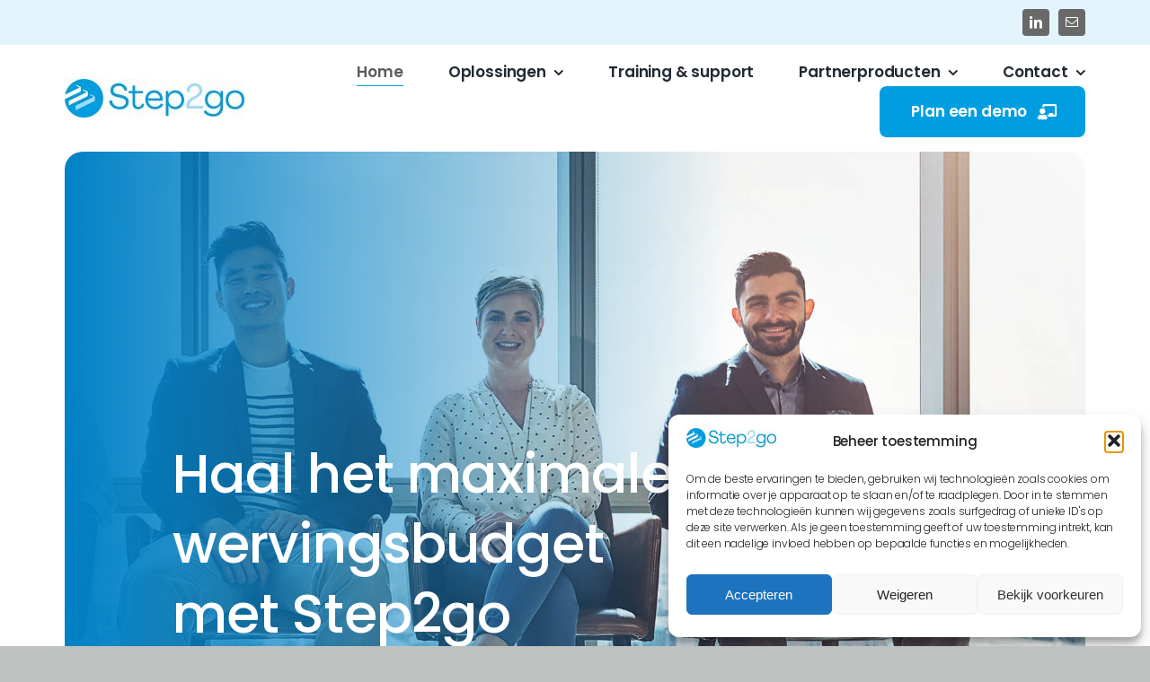

--- FILE ---
content_type: text/html; charset=UTF-8
request_url: https://www.step2go.nl/?pubid-list=2144
body_size: 30568
content:
<!DOCTYPE html>
<html class="avada-html-layout-wide avada-html-header-position-top avada-is-100-percent-template awb-scroll" lang="nl-NL" prefix="og: http://ogp.me/ns# fb: http://ogp.me/ns/fb#">
<head>
	<meta http-equiv="X-UA-Compatible" content="IE=edge" />
	<meta http-equiv="Content-Type" content="text/html; charset=utf-8"/>
	<meta name="viewport" content="width=device-width, initial-scale=1" />
	<meta name='robots' content='index, follow, max-image-preview:large, max-snippet:-1, max-video-preview:-1' />

	<!-- This site is optimized with the Yoast SEO plugin v26.7 - https://yoast.com/wordpress/plugins/seo/ -->
	<title>Step2Go Home - Step2Go</title>
	<meta name="description" content="Step2go is jouw betrouwbare partner in recruitment-technologie. Kunnen wij jou helpen en adviseren over onze recruitment oplossingen?" />
	<link rel="canonical" href="https://www.step2go.nl/" />
	<meta property="og:locale" content="nl_NL" />
	<meta property="og:type" content="website" />
	<meta property="og:title" content="Step2Go Home - Step2Go" />
	<meta property="og:description" content="Step2go is jouw betrouwbare partner in recruitment-technologie. Kunnen wij jou helpen en adviseren over onze recruitment oplossingen?" />
	<meta property="og:url" content="https://www.step2go.nl/" />
	<meta property="og:site_name" content="Step2Go" />
	<meta property="article:modified_time" content="2025-11-14T08:13:34+00:00" />
	<meta name="twitter:card" content="summary_large_image" />
	<script type="application/ld+json" class="yoast-schema-graph">{"@context":"https://schema.org","@graph":[{"@type":"WebPage","@id":"https://www.step2go.nl/","url":"https://www.step2go.nl/","name":"Step2Go Home - Step2Go","isPartOf":{"@id":"https://www.step2go.nl/#website"},"about":{"@id":"https://www.step2go.nl/#organization"},"datePublished":"2024-11-26T15:45:33+00:00","dateModified":"2025-11-14T08:13:34+00:00","description":"Step2go is jouw betrouwbare partner in recruitment-technologie. Kunnen wij jou helpen en adviseren over onze recruitment oplossingen?","breadcrumb":{"@id":"https://www.step2go.nl/#breadcrumb"},"inLanguage":"nl-NL","potentialAction":[{"@type":"ReadAction","target":["https://www.step2go.nl/"]}]},{"@type":"BreadcrumbList","@id":"https://www.step2go.nl/#breadcrumb","itemListElement":[{"@type":"ListItem","position":1,"name":"Home"}]},{"@type":"WebSite","@id":"https://www.step2go.nl/#website","url":"https://www.step2go.nl/","name":"Step2Go","description":"Recruitingexperts","publisher":{"@id":"https://www.step2go.nl/#organization"},"potentialAction":[{"@type":"SearchAction","target":{"@type":"EntryPoint","urlTemplate":"https://www.step2go.nl/?s={search_term_string}"},"query-input":{"@type":"PropertyValueSpecification","valueRequired":true,"valueName":"search_term_string"}}],"inLanguage":"nl-NL"},{"@type":"Organization","@id":"https://www.step2go.nl/#organization","name":"Step2Go","url":"https://www.step2go.nl/","logo":{"@type":"ImageObject","inLanguage":"nl-NL","@id":"https://www.step2go.nl/#/schema/logo/image/","url":"https://www.step2go.nl/wp-content/uploads/2025/06/Step2Go-logo-2025.jpg","contentUrl":"https://www.step2go.nl/wp-content/uploads/2025/06/Step2Go-logo-2025.jpg","width":500,"height":107,"caption":"Step2Go"},"image":{"@id":"https://www.step2go.nl/#/schema/logo/image/"},"sameAs":["https://www.linkedin.com/company/step2go/"]}]}</script>
	<!-- / Yoast SEO plugin. -->


<link rel="alternate" type="application/rss+xml" title="Step2Go &raquo; feed" href="https://www.step2go.nl/feed/" />
<link rel="alternate" type="application/rss+xml" title="Step2Go &raquo; reacties feed" href="https://www.step2go.nl/comments/feed/" />
		
		
		
				<link rel="alternate" title="oEmbed (JSON)" type="application/json+oembed" href="https://www.step2go.nl/wp-json/oembed/1.0/embed?url=https%3A%2F%2Fwww.step2go.nl%2F" />
<link rel="alternate" title="oEmbed (XML)" type="text/xml+oembed" href="https://www.step2go.nl/wp-json/oembed/1.0/embed?url=https%3A%2F%2Fwww.step2go.nl%2F&#038;format=xml" />
					<meta name="description" content="Haal het maximale uit je wervingsbudget
met Step2go Over Step2Go Direct contact       Haal het maximale uit Carerix
met Step2go Over Step2Go Direct contact    Step2go als trotse re-seller van Carerix , Hiredata, TheMatchbox en Jobdigger​ Step2go is jouw betrouwbare partner in recruitment-technologie"/>
				
		<meta property="og:locale" content="nl_NL"/>
		<meta property="og:type" content="website"/>
		<meta property="og:site_name" content="Step2Go"/>
		<meta property="og:title" content="Step2Go Home - Step2Go"/>
				<meta property="og:description" content="Haal het maximale uit je wervingsbudget
met Step2go Over Step2Go Direct contact       Haal het maximale uit Carerix
met Step2go Over Step2Go Direct contact    Step2go als trotse re-seller van Carerix , Hiredata, TheMatchbox en Jobdigger​ Step2go is jouw betrouwbare partner in recruitment-technologie"/>
				<meta property="og:url" content="https://www.step2go.nl/"/>
						<meta property="og:image" content="https://www.step2go.nl/wp-content/uploads/2025/05/Step2Go-logo-2025.jpg"/>
		<meta property="og:image:width" content="1329"/>
		<meta property="og:image:height" content="406"/>
		<meta property="og:image:type" content=""/>
				<style id='wp-img-auto-sizes-contain-inline-css' type='text/css'>
img:is([sizes=auto i],[sizes^="auto," i]){contain-intrinsic-size:3000px 1500px}
/*# sourceURL=wp-img-auto-sizes-contain-inline-css */
</style>
<link rel='stylesheet' id='formidable-css' href='https://www.step2go.nl/wp-content/plugins/formidable/css/formidableforms.css?ver=1121159' type='text/css' media='all' />
<link rel='stylesheet' id='cmplz-general-css' href='https://www.step2go.nl/wp-content/plugins/complianz-gdpr/assets/css/cookieblocker.min.css?ver=1768200718' type='text/css' media='all' />
<link rel='stylesheet' id='child-style-css' href='https://www.step2go.nl/wp-content/themes/Avada-Child-Theme/style.css?ver=e4e28cd09ca4b4447b49d35ffb615dec' type='text/css' media='all' />
<link rel='stylesheet' id='fusion-dynamic-css-css' href='https://www.step2go.nl/wp-content/uploads/fusion-styles/b2571cf0135bfd65535c486b72f956f5.min.css?ver=3.14.2' type='text/css' media='all' />
<script type="text/javascript" src="https://www.step2go.nl/wp-content/plugins/google-analytics-for-wordpress/assets/js/frontend-gtag.min.js?ver=9.11.1" id="monsterinsights-frontend-script-js" async="async" data-wp-strategy="async"></script>
<script data-cfasync="false" data-wpfc-render="false" type="text/javascript" id='monsterinsights-frontend-script-js-extra'>/* <![CDATA[ */
var monsterinsights_frontend = {"js_events_tracking":"true","download_extensions":"doc,pdf,ppt,zip,xls,docx,pptx,xlsx","inbound_paths":"[{\"path\":\"\\\/go\\\/\",\"label\":\"affiliate\"},{\"path\":\"\\\/recommend\\\/\",\"label\":\"affiliate\"}]","home_url":"https:\/\/www.step2go.nl","hash_tracking":"false","v4_id":"G-ZYW44NL2NZ"};/* ]]> */
</script>
<link rel="https://api.w.org/" href="https://www.step2go.nl/wp-json/" /><link rel="alternate" title="JSON" type="application/json" href="https://www.step2go.nl/wp-json/wp/v2/pages/1023" /><link rel="EditURI" type="application/rsd+xml" title="RSD" href="https://www.step2go.nl/xmlrpc.php?rsd" />

<link rel='shortlink' href='https://www.step2go.nl/' />
			<style>.cmplz-hidden {
					display: none !important;
				}</style><link rel="preload" href="https://www.step2go.nl/wp-content/themes/Avada/includes/lib/assets/fonts/icomoon/awb-icons.woff" as="font" type="font/woff" crossorigin><link rel="preload" href="//www.step2go.nl/wp-content/themes/Avada/includes/lib/assets/fonts/fontawesome/webfonts/fa-brands-400.woff2" as="font" type="font/woff2" crossorigin><link rel="preload" href="//www.step2go.nl/wp-content/themes/Avada/includes/lib/assets/fonts/fontawesome/webfonts/fa-regular-400.woff2" as="font" type="font/woff2" crossorigin><link rel="preload" href="//www.step2go.nl/wp-content/themes/Avada/includes/lib/assets/fonts/fontawesome/webfonts/fa-solid-900.woff2" as="font" type="font/woff2" crossorigin><link rel="preload" href="https://www.step2go.nl/wp-content/uploads/fusion-icons/Recruitment-v1.53/fonts/Recruitment.ttf?h3u5v0" as="font" type="font/ttf" crossorigin><style type="text/css" id="css-fb-visibility">@media screen and (max-width: 820px){.fusion-no-small-visibility{display:none !important;}body .sm-text-align-center{text-align:center !important;}body .sm-text-align-left{text-align:left !important;}body .sm-text-align-right{text-align:right !important;}body .sm-text-align-justify{text-align:justify !important;}body .sm-flex-align-center{justify-content:center !important;}body .sm-flex-align-flex-start{justify-content:flex-start !important;}body .sm-flex-align-flex-end{justify-content:flex-end !important;}body .sm-mx-auto{margin-left:auto !important;margin-right:auto !important;}body .sm-ml-auto{margin-left:auto !important;}body .sm-mr-auto{margin-right:auto !important;}body .fusion-absolute-position-small{position:absolute;width:100%;}.awb-sticky.awb-sticky-small{ position: sticky; top: var(--awb-sticky-offset,0); }}@media screen and (min-width: 821px) and (max-width: 1200px){.fusion-no-medium-visibility{display:none !important;}body .md-text-align-center{text-align:center !important;}body .md-text-align-left{text-align:left !important;}body .md-text-align-right{text-align:right !important;}body .md-text-align-justify{text-align:justify !important;}body .md-flex-align-center{justify-content:center !important;}body .md-flex-align-flex-start{justify-content:flex-start !important;}body .md-flex-align-flex-end{justify-content:flex-end !important;}body .md-mx-auto{margin-left:auto !important;margin-right:auto !important;}body .md-ml-auto{margin-left:auto !important;}body .md-mr-auto{margin-right:auto !important;}body .fusion-absolute-position-medium{position:absolute;width:100%;}.awb-sticky.awb-sticky-medium{ position: sticky; top: var(--awb-sticky-offset,0); }}@media screen and (min-width: 1201px){.fusion-no-large-visibility{display:none !important;}body .lg-text-align-center{text-align:center !important;}body .lg-text-align-left{text-align:left !important;}body .lg-text-align-right{text-align:right !important;}body .lg-text-align-justify{text-align:justify !important;}body .lg-flex-align-center{justify-content:center !important;}body .lg-flex-align-flex-start{justify-content:flex-start !important;}body .lg-flex-align-flex-end{justify-content:flex-end !important;}body .lg-mx-auto{margin-left:auto !important;margin-right:auto !important;}body .lg-ml-auto{margin-left:auto !important;}body .lg-mr-auto{margin-right:auto !important;}body .fusion-absolute-position-large{position:absolute;width:100%;}.awb-sticky.awb-sticky-large{ position: sticky; top: var(--awb-sticky-offset,0); }}</style><link rel="icon" href="https://www.step2go.nl/wp-content/uploads/2025/06/cropped-favicoon-32x32.png" sizes="32x32" />
<link rel="icon" href="https://www.step2go.nl/wp-content/uploads/2025/06/cropped-favicoon-192x192.png" sizes="192x192" />
<link rel="apple-touch-icon" href="https://www.step2go.nl/wp-content/uploads/2025/06/cropped-favicoon-180x180.png" />
<meta name="msapplication-TileImage" content="https://www.step2go.nl/wp-content/uploads/2025/06/cropped-favicoon-270x270.png" />
		<script type="text/javascript">
			var doc = document.documentElement;
			doc.setAttribute( 'data-useragent', navigator.userAgent );
		</script>
		<style type="text/css" id="fusion-builder-page-css">.icon-rotate{
  animation: animIcon 8s linear infinite;
  transform-origin: center center;
}

@keyframes animIcon {
 0%{
    transform: rotate(0deg);
   }
100%{
    transform: rotate(360deg);
   }
}</style>
	<style id='global-styles-inline-css' type='text/css'>
:root{--wp--preset--aspect-ratio--square: 1;--wp--preset--aspect-ratio--4-3: 4/3;--wp--preset--aspect-ratio--3-4: 3/4;--wp--preset--aspect-ratio--3-2: 3/2;--wp--preset--aspect-ratio--2-3: 2/3;--wp--preset--aspect-ratio--16-9: 16/9;--wp--preset--aspect-ratio--9-16: 9/16;--wp--preset--color--black: #000000;--wp--preset--color--cyan-bluish-gray: #abb8c3;--wp--preset--color--white: #ffffff;--wp--preset--color--pale-pink: #f78da7;--wp--preset--color--vivid-red: #cf2e2e;--wp--preset--color--luminous-vivid-orange: #ff6900;--wp--preset--color--luminous-vivid-amber: #fcb900;--wp--preset--color--light-green-cyan: #7bdcb5;--wp--preset--color--vivid-green-cyan: #00d084;--wp--preset--color--pale-cyan-blue: #8ed1fc;--wp--preset--color--vivid-cyan-blue: #0693e3;--wp--preset--color--vivid-purple: #9b51e0;--wp--preset--color--awb-color-1: #ffffff;--wp--preset--color--awb-color-2: #f4f4f4;--wp--preset--color--awb-color-3: #bfc1c1;--wp--preset--color--awb-color-4: #009ee0;--wp--preset--color--awb-color-5: #a2d9f7;--wp--preset--color--awb-color-6: #5b5b5b;--wp--preset--color--awb-color-7: #0081c6;--wp--preset--color--awb-color-8: #1c1c1c;--wp--preset--gradient--vivid-cyan-blue-to-vivid-purple: linear-gradient(135deg,rgb(6,147,227) 0%,rgb(155,81,224) 100%);--wp--preset--gradient--light-green-cyan-to-vivid-green-cyan: linear-gradient(135deg,rgb(122,220,180) 0%,rgb(0,208,130) 100%);--wp--preset--gradient--luminous-vivid-amber-to-luminous-vivid-orange: linear-gradient(135deg,rgb(252,185,0) 0%,rgb(255,105,0) 100%);--wp--preset--gradient--luminous-vivid-orange-to-vivid-red: linear-gradient(135deg,rgb(255,105,0) 0%,rgb(207,46,46) 100%);--wp--preset--gradient--very-light-gray-to-cyan-bluish-gray: linear-gradient(135deg,rgb(238,238,238) 0%,rgb(169,184,195) 100%);--wp--preset--gradient--cool-to-warm-spectrum: linear-gradient(135deg,rgb(74,234,220) 0%,rgb(151,120,209) 20%,rgb(207,42,186) 40%,rgb(238,44,130) 60%,rgb(251,105,98) 80%,rgb(254,248,76) 100%);--wp--preset--gradient--blush-light-purple: linear-gradient(135deg,rgb(255,206,236) 0%,rgb(152,150,240) 100%);--wp--preset--gradient--blush-bordeaux: linear-gradient(135deg,rgb(254,205,165) 0%,rgb(254,45,45) 50%,rgb(107,0,62) 100%);--wp--preset--gradient--luminous-dusk: linear-gradient(135deg,rgb(255,203,112) 0%,rgb(199,81,192) 50%,rgb(65,88,208) 100%);--wp--preset--gradient--pale-ocean: linear-gradient(135deg,rgb(255,245,203) 0%,rgb(182,227,212) 50%,rgb(51,167,181) 100%);--wp--preset--gradient--electric-grass: linear-gradient(135deg,rgb(202,248,128) 0%,rgb(113,206,126) 100%);--wp--preset--gradient--midnight: linear-gradient(135deg,rgb(2,3,129) 0%,rgb(40,116,252) 100%);--wp--preset--font-size--small: 12.75px;--wp--preset--font-size--medium: 20px;--wp--preset--font-size--large: 25.5px;--wp--preset--font-size--x-large: 42px;--wp--preset--font-size--normal: 17px;--wp--preset--font-size--xlarge: 34px;--wp--preset--font-size--huge: 51px;--wp--preset--spacing--20: 0.44rem;--wp--preset--spacing--30: 0.67rem;--wp--preset--spacing--40: 1rem;--wp--preset--spacing--50: 1.5rem;--wp--preset--spacing--60: 2.25rem;--wp--preset--spacing--70: 3.38rem;--wp--preset--spacing--80: 5.06rem;--wp--preset--shadow--natural: 6px 6px 9px rgba(0, 0, 0, 0.2);--wp--preset--shadow--deep: 12px 12px 50px rgba(0, 0, 0, 0.4);--wp--preset--shadow--sharp: 6px 6px 0px rgba(0, 0, 0, 0.2);--wp--preset--shadow--outlined: 6px 6px 0px -3px rgb(255, 255, 255), 6px 6px rgb(0, 0, 0);--wp--preset--shadow--crisp: 6px 6px 0px rgb(0, 0, 0);}:where(.is-layout-flex){gap: 0.5em;}:where(.is-layout-grid){gap: 0.5em;}body .is-layout-flex{display: flex;}.is-layout-flex{flex-wrap: wrap;align-items: center;}.is-layout-flex > :is(*, div){margin: 0;}body .is-layout-grid{display: grid;}.is-layout-grid > :is(*, div){margin: 0;}:where(.wp-block-columns.is-layout-flex){gap: 2em;}:where(.wp-block-columns.is-layout-grid){gap: 2em;}:where(.wp-block-post-template.is-layout-flex){gap: 1.25em;}:where(.wp-block-post-template.is-layout-grid){gap: 1.25em;}.has-black-color{color: var(--wp--preset--color--black) !important;}.has-cyan-bluish-gray-color{color: var(--wp--preset--color--cyan-bluish-gray) !important;}.has-white-color{color: var(--wp--preset--color--white) !important;}.has-pale-pink-color{color: var(--wp--preset--color--pale-pink) !important;}.has-vivid-red-color{color: var(--wp--preset--color--vivid-red) !important;}.has-luminous-vivid-orange-color{color: var(--wp--preset--color--luminous-vivid-orange) !important;}.has-luminous-vivid-amber-color{color: var(--wp--preset--color--luminous-vivid-amber) !important;}.has-light-green-cyan-color{color: var(--wp--preset--color--light-green-cyan) !important;}.has-vivid-green-cyan-color{color: var(--wp--preset--color--vivid-green-cyan) !important;}.has-pale-cyan-blue-color{color: var(--wp--preset--color--pale-cyan-blue) !important;}.has-vivid-cyan-blue-color{color: var(--wp--preset--color--vivid-cyan-blue) !important;}.has-vivid-purple-color{color: var(--wp--preset--color--vivid-purple) !important;}.has-black-background-color{background-color: var(--wp--preset--color--black) !important;}.has-cyan-bluish-gray-background-color{background-color: var(--wp--preset--color--cyan-bluish-gray) !important;}.has-white-background-color{background-color: var(--wp--preset--color--white) !important;}.has-pale-pink-background-color{background-color: var(--wp--preset--color--pale-pink) !important;}.has-vivid-red-background-color{background-color: var(--wp--preset--color--vivid-red) !important;}.has-luminous-vivid-orange-background-color{background-color: var(--wp--preset--color--luminous-vivid-orange) !important;}.has-luminous-vivid-amber-background-color{background-color: var(--wp--preset--color--luminous-vivid-amber) !important;}.has-light-green-cyan-background-color{background-color: var(--wp--preset--color--light-green-cyan) !important;}.has-vivid-green-cyan-background-color{background-color: var(--wp--preset--color--vivid-green-cyan) !important;}.has-pale-cyan-blue-background-color{background-color: var(--wp--preset--color--pale-cyan-blue) !important;}.has-vivid-cyan-blue-background-color{background-color: var(--wp--preset--color--vivid-cyan-blue) !important;}.has-vivid-purple-background-color{background-color: var(--wp--preset--color--vivid-purple) !important;}.has-black-border-color{border-color: var(--wp--preset--color--black) !important;}.has-cyan-bluish-gray-border-color{border-color: var(--wp--preset--color--cyan-bluish-gray) !important;}.has-white-border-color{border-color: var(--wp--preset--color--white) !important;}.has-pale-pink-border-color{border-color: var(--wp--preset--color--pale-pink) !important;}.has-vivid-red-border-color{border-color: var(--wp--preset--color--vivid-red) !important;}.has-luminous-vivid-orange-border-color{border-color: var(--wp--preset--color--luminous-vivid-orange) !important;}.has-luminous-vivid-amber-border-color{border-color: var(--wp--preset--color--luminous-vivid-amber) !important;}.has-light-green-cyan-border-color{border-color: var(--wp--preset--color--light-green-cyan) !important;}.has-vivid-green-cyan-border-color{border-color: var(--wp--preset--color--vivid-green-cyan) !important;}.has-pale-cyan-blue-border-color{border-color: var(--wp--preset--color--pale-cyan-blue) !important;}.has-vivid-cyan-blue-border-color{border-color: var(--wp--preset--color--vivid-cyan-blue) !important;}.has-vivid-purple-border-color{border-color: var(--wp--preset--color--vivid-purple) !important;}.has-vivid-cyan-blue-to-vivid-purple-gradient-background{background: var(--wp--preset--gradient--vivid-cyan-blue-to-vivid-purple) !important;}.has-light-green-cyan-to-vivid-green-cyan-gradient-background{background: var(--wp--preset--gradient--light-green-cyan-to-vivid-green-cyan) !important;}.has-luminous-vivid-amber-to-luminous-vivid-orange-gradient-background{background: var(--wp--preset--gradient--luminous-vivid-amber-to-luminous-vivid-orange) !important;}.has-luminous-vivid-orange-to-vivid-red-gradient-background{background: var(--wp--preset--gradient--luminous-vivid-orange-to-vivid-red) !important;}.has-very-light-gray-to-cyan-bluish-gray-gradient-background{background: var(--wp--preset--gradient--very-light-gray-to-cyan-bluish-gray) !important;}.has-cool-to-warm-spectrum-gradient-background{background: var(--wp--preset--gradient--cool-to-warm-spectrum) !important;}.has-blush-light-purple-gradient-background{background: var(--wp--preset--gradient--blush-light-purple) !important;}.has-blush-bordeaux-gradient-background{background: var(--wp--preset--gradient--blush-bordeaux) !important;}.has-luminous-dusk-gradient-background{background: var(--wp--preset--gradient--luminous-dusk) !important;}.has-pale-ocean-gradient-background{background: var(--wp--preset--gradient--pale-ocean) !important;}.has-electric-grass-gradient-background{background: var(--wp--preset--gradient--electric-grass) !important;}.has-midnight-gradient-background{background: var(--wp--preset--gradient--midnight) !important;}.has-small-font-size{font-size: var(--wp--preset--font-size--small) !important;}.has-medium-font-size{font-size: var(--wp--preset--font-size--medium) !important;}.has-large-font-size{font-size: var(--wp--preset--font-size--large) !important;}.has-x-large-font-size{font-size: var(--wp--preset--font-size--x-large) !important;}
/*# sourceURL=global-styles-inline-css */
</style>
</head>

<body class="home wp-singular page-template page-template-100-width page-template-100-width-php page page-id-1023 wp-theme-Avada wp-child-theme-Avada-Child-Theme awb-no-sidebars fusion-image-hovers fusion-pagination-sizing fusion-button_type-flat fusion-button_span-no fusion-button_gradient-linear avada-image-rollover-circle-yes avada-image-rollover-yes avada-image-rollover-direction-left fusion-body ltr fusion-sticky-header no-tablet-sticky-header no-mobile-sticky-header no-mobile-slidingbar no-mobile-totop fusion-disable-outline fusion-sub-menu-fade mobile-logo-pos-left layout-wide-mode avada-has-boxed-modal-shadow-none layout-scroll-offset-full avada-has-zero-margin-offset-top fusion-top-header menu-text-align-center mobile-menu-design-classic fusion-show-pagination-text fusion-header-layout-v3 avada-responsive avada-footer-fx-none avada-menu-highlight-style-bar fusion-search-form-clean fusion-main-menu-search-overlay fusion-avatar-circle avada-dropdown-styles avada-blog-layout-large avada-blog-archive-layout-large avada-header-shadow-no avada-menu-icon-position-left avada-has-megamenu-shadow avada-has-mobile-menu-search avada-has-main-nav-search-icon avada-has-breadcrumb-mobile-hidden avada-has-titlebar-hide avada-header-border-color-full-transparent avada-has-pagination-width_height avada-flyout-menu-direction-fade avada-ec-views-v1 awb-link-decoration" data-awb-post-id="1023">
		<a class="skip-link screen-reader-text" href="#content">Skip to content</a>

	<div id="boxed-wrapper">
		
		<div id="wrapper" class="fusion-wrapper">
			<div id="home" style="position:relative;top:-1px;"></div>
												<div class="fusion-tb-header"><div class="fusion-fullwidth fullwidth-box fusion-builder-row-1 fusion-flex-container has-pattern-background has-mask-background hundred-percent-fullwidth non-hundred-percent-height-scrolling" style="--awb-border-radius-top-left:0px;--awb-border-radius-top-right:0px;--awb-border-radius-bottom-right:0px;--awb-border-radius-bottom-left:0px;--awb-padding-top:10px;--awb-padding-right:72px;--awb-padding-bottom:10px;--awb-padding-left:72px;--awb-padding-right-medium:30px;--awb-padding-left-medium:30px;--awb-margin-top:0px;--awb-background-color:rgba(162,217,247,0.3);--awb-flex-wrap:wrap;" ><div class="fusion-builder-row fusion-row fusion-flex-align-items-center fusion-flex-content-wrap" style="width:103% !important;max-width:103% !important;margin-left: calc(-3% / 2 );margin-right: calc(-3% / 2 );"><div class="fusion-layout-column fusion_builder_column fusion-builder-column-0 fusion_builder_column_1_1 1_1 fusion-flex-column fusion-flex-align-self-center fusion-no-small-visibility fusion-no-medium-visibility" style="--awb-bg-size:cover;--awb-width-large:100%;--awb-spacing-right-large:1.455%;--awb-margin-bottom-large:0px;--awb-spacing-left-large:2px;--awb-width-medium:100%;--awb-order-medium:0;--awb-spacing-right-medium:1.455%;--awb-spacing-left-medium:2px;--awb-width-small:50%;--awb-order-small:0;--awb-spacing-right-small:2.91%;--awb-spacing-left-small:2px;" data-scroll-devices="small-visibility,medium-visibility,large-visibility"><div class="fusion-column-wrapper fusion-column-has-shadow fusion-flex-justify-content-flex-end fusion-content-layout-row fusion-flex-align-items-center"><div class="fusion-social-links fusion-social-links-1" style="--awb-margin-top:0px;--awb-margin-right:0px;--awb-margin-bottom:0px;--awb-margin-left:0px;--awb-box-border-top:0px;--awb-box-border-right:0px;--awb-box-border-bottom:0px;--awb-box-border-left:0px;--awb-icon-colors-hover:var(--awb-color1);--awb-box-colors-hover:var(--awb-color4);--awb-box-border-color:var(--awb-color3);--awb-box-border-color-hover:var(--awb-color4);"><div class="fusion-social-networks boxed-icons color-type-custom"><div class="fusion-social-networks-wrapper"><a class="fusion-social-network-icon fusion-tooltip fusion-linkedin awb-icon-linkedin" style="color:var(--awb-color1);font-size:14px;width:14px;background-color:hsla(var(--awb-color6-h),var(--awb-color6-s),calc(var(--awb-color6-l) + 5%),var(--awb-color6-a));border-color:hsla(var(--awb-color6-h),var(--awb-color6-s),calc(var(--awb-color6-l) + 5%),var(--awb-color6-a));border-radius:4px;" data-placement="bottom" data-title="LinkedIn" data-toggle="tooltip" title="LinkedIn" aria-label="linkedin" target="_blank" rel="noopener noreferrer" href="https://www.linkedin.com/company/step2go/"></a><a class="fusion-social-network-icon fusion-tooltip fusion-mail awb-icon-mail" style="color:var(--awb-color1);font-size:14px;width:14px;background-color:hsla(var(--awb-color6-h),var(--awb-color6-s),calc(var(--awb-color6-l) + 5%),var(--awb-color6-a));border-color:hsla(var(--awb-color6-h),var(--awb-color6-s),calc(var(--awb-color6-l) + 5%),var(--awb-color6-a));border-radius:4px;" data-placement="bottom" data-title="Email" data-toggle="tooltip" title="Email" aria-label="mail" target="_blank" rel="noopener noreferrer" href="mailto:&#105;n&#102;&#111;&#064;&#115;t&#101;p&#050;&#103;o&#046;n&#108;"></a></div></div></div></div></div></div></div><div class="fusion-fullwidth fullwidth-box fusion-builder-row-2 fusion-flex-container has-pattern-background has-mask-background hundred-percent-fullwidth non-hundred-percent-height-scrolling fusion-custom-z-index" style="--awb-border-radius-top-left:0px;--awb-border-radius-top-right:0px;--awb-border-radius-bottom-right:0px;--awb-border-radius-bottom-left:0px;--awb-z-index:999;--awb-padding-top:16px;--awb-padding-right:72px;--awb-padding-bottom:16px;--awb-padding-left:72px;--awb-padding-right-medium:30px;--awb-padding-left-medium:30px;--awb-padding-top-small:16px;--awb-padding-bottom-small:16px;--awb-flex-wrap:wrap;" ><div class="fusion-builder-row fusion-row fusion-flex-align-items-center fusion-flex-content-wrap" style="width:103% !important;max-width:103% !important;margin-left: calc(-3% / 2 );margin-right: calc(-3% / 2 );"><div class="fusion-layout-column fusion_builder_column fusion-builder-column-1 fusion-flex-column" style="--awb-bg-size:cover;--awb-width-large:20%;--awb-spacing-right-large:7.275%;--awb-margin-bottom-large:0px;--awb-spacing-left-large:7.275%;--awb-width-medium:50%;--awb-order-medium:0;--awb-spacing-right-medium:2.91%;--awb-spacing-left-medium:2.91%;--awb-width-small:50%;--awb-order-small:0;--awb-spacing-right-small:2.91%;--awb-spacing-left-small:2.91%;"><div class="fusion-column-wrapper fusion-column-has-shadow fusion-flex-justify-content-flex-start fusion-content-layout-column"><div class="fusion-image-element " style="--awb-sticky-max-width:170px;--awb-max-width:280px;--awb-caption-title-font-family:var(--h2_typography-font-family);--awb-caption-title-font-weight:var(--h2_typography-font-weight);--awb-caption-title-font-style:var(--h2_typography-font-style);--awb-caption-title-size:var(--h2_typography-font-size);--awb-caption-title-transform:var(--h2_typography-text-transform);--awb-caption-title-line-height:var(--h2_typography-line-height);--awb-caption-title-letter-spacing:var(--h2_typography-letter-spacing);"><span class=" fusion-imageframe imageframe-none imageframe-1 hover-type-none"><a class="fusion-no-lightbox" href="https://www.step2go.nl/" target="_self" aria-label="Step2Go logo 2025"><img fetchpriority="high" decoding="async" width="500" height="107" src="https://www.step2go.nl/wp-content/uploads/2025/06/Step2Go-logo-2025.jpg" data-orig-src="https://www.step2go.nl/wp-content/uploads/2025/06/Step2Go-logo-2025.jpg" alt class="lazyload img-responsive wp-image-4279" srcset="data:image/svg+xml,%3Csvg%20xmlns%3D%27http%3A%2F%2Fwww.w3.org%2F2000%2Fsvg%27%20width%3D%27500%27%20height%3D%27107%27%20viewBox%3D%270%200%20500%20107%27%3E%3Crect%20width%3D%27500%27%20height%3D%27107%27%20fill-opacity%3D%220%22%2F%3E%3C%2Fsvg%3E" data-srcset="https://www.step2go.nl/wp-content/uploads/2025/06/Step2Go-logo-2025-200x43.jpg 200w, https://www.step2go.nl/wp-content/uploads/2025/06/Step2Go-logo-2025-400x86.jpg 400w, https://www.step2go.nl/wp-content/uploads/2025/06/Step2Go-logo-2025.jpg 500w" data-sizes="auto" data-orig-sizes="(max-width: 820px) 100vw, (max-width: 1919px) 400px,(min-width: 1920px) 20.00vw" /></a></span></div></div></div><div class="fusion-layout-column fusion_builder_column fusion-builder-column-2 fusion-flex-column" style="--awb-bg-size:cover;--awb-width-large:80%;--awb-spacing-right-large:1.81875%;--awb-margin-bottom-large:0px;--awb-spacing-left-large:1.81875%;--awb-width-medium:50%;--awb-order-medium:0;--awb-spacing-right-medium:2.91%;--awb-spacing-left-medium:2.91%;--awb-width-small:50%;--awb-order-small:0;--awb-spacing-right-small:2.91%;--awb-spacing-left-small:2.91%;"><div class="fusion-column-wrapper fusion-column-has-shadow fusion-flex-justify-content-flex-end fusion-content-layout-row fusion-flex-align-items-center"><nav class="awb-menu awb-menu_row awb-menu_em-hover mobile-mode-collapse-to-button awb-menu_icons-left awb-menu_dc-yes mobile-trigger-fullwidth-off awb-menu_mobile-toggle awb-menu_indent-left mobile-size-full-absolute loading mega-menu-loading awb-menu_desktop awb-menu_dropdown awb-menu_expand-center awb-menu_transition-slide_up" style="--awb-font-size:var(--awb-typography3-font-size);--awb-line-height:var(--awb-typography3-line-height);--awb-text-transform:none;--awb-min-height:30px;--awb-gap:50px;--awb-justify-content:flex-end;--awb-border-color:var(--awb-color1);--awb-border-bottom:1px;--awb-letter-spacing:var(--awb-typography3-letter-spacing);--awb-active-color:var(--awb-custom_color_1);--awb-active-border-bottom:1px;--awb-active-border-color:var(--awb-color4);--awb-submenu-items-padding-top:26px;--awb-submenu-items-padding-right:24px;--awb-submenu-items-padding-bottom:26px;--awb-submenu-items-padding-left:24px;--awb-submenu-border-radius-top-left:16px;--awb-submenu-border-radius-top-right:16px;--awb-submenu-border-radius-bottom-right:16px;--awb-submenu-border-radius-bottom-left:16px;--awb-submenu-active-bg:var(--awb-color5);--awb-submenu-space:20px;--awb-submenu-font-size:var(--awb-typography3-font-size);--awb-submenu-text-transform:var(--awb-typography3-text-transform);--awb-submenu-line-height:1.6;--awb-submenu-letter-spacing:var(--awb-typography3-letter-spacing);--awb-submenu-max-width:240px;--awb-main-justify-content:flex-start;--awb-mobile-nav-items-height:55;--awb-mobile-trigger-font-size:22px;--awb-mobile-trigger-color:var(--awb-color4);--awb-mobile-justify:flex-start;--awb-mobile-caret-left:auto;--awb-mobile-caret-right:0;--awb-fusion-font-family-typography:var(--awb-typography3-font-family);--awb-fusion-font-weight-typography:var(--awb-typography3-font-weight);--awb-fusion-font-style-typography:var(--awb-typography3-font-style);--awb-fusion-font-family-submenu-typography:var(--awb-typography3-font-family);--awb-fusion-font-weight-submenu-typography:var(--awb-typography3-font-weight);--awb-fusion-font-style-submenu-typography:var(--awb-typography3-font-style);--awb-fusion-font-family-mobile-typography:inherit;--awb-fusion-font-style-mobile-typography:normal;--awb-fusion-font-weight-mobile-typography:400;" aria-label="Recruitment Main Menu" data-breakpoint="820" data-count="0" data-transition-type="left" data-transition-time="300" data-expand="center"><button type="button" class="awb-menu__m-toggle awb-menu__m-toggle_no-text" aria-expanded="false" aria-controls="menu-recruitment-main-menu"><span class="awb-menu__m-toggle-inner"><span class="collapsed-nav-text"><span class="screen-reader-text">Toggle Navigation</span></span><span class="awb-menu__m-collapse-icon awb-menu__m-collapse-icon_no-text"><span class="awb-menu__m-collapse-icon-open awb-menu__m-collapse-icon-open_no-text fa-bars fas"></span><span class="awb-menu__m-collapse-icon-close awb-menu__m-collapse-icon-close_no-text awb-recruitment-close"></span></span></span></button><ul id="menu-recruitment-main-menu" class="fusion-menu awb-menu__main-ul awb-menu__main-ul_row"><li  id="menu-item-4228"  class="menu-item menu-item-type-post_type menu-item-object-page menu-item-home current-menu-item page_item page-item-1023 current_page_item menu-item-4228 awb-menu__li awb-menu__main-li awb-menu__main-li_regular"  data-item-id="4228"><span class="awb-menu__main-background-default awb-menu__main-background-default_left"></span><span class="awb-menu__main-background-active awb-menu__main-background-active_left"></span><a  href="https://www.step2go.nl/" class="awb-menu__main-a awb-menu__main-a_regular" aria-current="page"><span class="menu-text">Home</span></a></li><li  id="menu-item-4259"  class="menu-item menu-item-type-custom menu-item-object-custom menu-item-has-children menu-item-4259 awb-menu__li awb-menu__main-li awb-menu__main-li_regular"  data-item-id="4259"><span class="awb-menu__main-background-default awb-menu__main-background-default_left"></span><span class="awb-menu__main-background-active awb-menu__main-background-active_left"></span><a  href="#" class="awb-menu__main-a awb-menu__main-a_regular"><span class="menu-text">Oplossingen</span><span class="awb-menu__open-nav-submenu-hover"></span></a><button type="button" aria-label="Open submenu of Oplossingen" aria-expanded="false" class="awb-menu__open-nav-submenu_mobile awb-menu__open-nav-submenu_main"></button><ul class="awb-menu__sub-ul awb-menu__sub-ul_main"><li  id="menu-item-4533"  class="menu-item menu-item-type-post_type menu-item-object-page menu-item-4533 awb-menu__li awb-menu__sub-li" ><a  href="https://www.step2go.nl/werving-selectie/" class="awb-menu__sub-a"><span>Werving &#038; selectie</span></a></li><li  id="menu-item-4532"  class="menu-item menu-item-type-post_type menu-item-object-page menu-item-4532 awb-menu__li awb-menu__sub-li" ><a  href="https://www.step2go.nl/carerix-ats-detacheren/" class="awb-menu__sub-a"><span>Detacheren</span></a></li><li  id="menu-item-4531"  class="menu-item menu-item-type-post_type menu-item-object-page menu-item-4531 awb-menu__li awb-menu__sub-li" ><a  href="https://www.step2go.nl/carerix-ats-uitzenden/" class="awb-menu__sub-a"><span>Uitzenden</span></a></li><li  id="menu-item-4530"  class="menu-item menu-item-type-post_type menu-item-object-page menu-item-4530 awb-menu__li awb-menu__sub-li" ><a  href="https://www.step2go.nl/carerix-ats-corporate/" class="awb-menu__sub-a"><span>Corporate</span></a></li><li  id="menu-item-4529"  class="menu-item menu-item-type-post_type menu-item-object-page menu-item-4529 awb-menu__li awb-menu__sub-li" ><a  href="https://www.step2go.nl/recruitmentwebsite-hosting/" class="awb-menu__sub-a"><span>Recruitmentwebsite &#038; hosting</span></a></li></ul></li><li  id="menu-item-4495"  class="menu-item menu-item-type-post_type menu-item-object-page menu-item-4495 awb-menu__li awb-menu__main-li awb-menu__main-li_regular"  data-item-id="4495"><span class="awb-menu__main-background-default awb-menu__main-background-default_left"></span><span class="awb-menu__main-background-active awb-menu__main-background-active_left"></span><a  href="https://www.step2go.nl/ats-carerix-training-support/" class="awb-menu__main-a awb-menu__main-a_regular"><span class="menu-text">Training &#038; support</span></a></li><li  id="menu-item-41"  class="menu-item menu-item-type-custom menu-item-object-custom menu-item-has-children menu-item-41 awb-menu__li awb-menu__main-li awb-menu__main-li_regular"  data-item-id="41"><span class="awb-menu__main-background-default awb-menu__main-background-default_left"></span><span class="awb-menu__main-background-active awb-menu__main-background-active_left"></span><a  href="#" class="awb-menu__main-a awb-menu__main-a_regular"><span class="menu-text">Partnerproducten</span><span class="awb-menu__open-nav-submenu-hover"></span></a><button type="button" aria-label="Open submenu of Partnerproducten" aria-expanded="false" class="awb-menu__open-nav-submenu_mobile awb-menu__open-nav-submenu_main"></button><ul class="awb-menu__sub-ul awb-menu__sub-ul_main"><li  id="menu-item-4451"  class="menu-item menu-item-type-post_type menu-item-object-page menu-item-4451 awb-menu__li awb-menu__sub-li" ><a  href="https://www.step2go.nl/ats-carerix/" class="awb-menu__sub-a"><span>Carerix</span></a></li><li  id="menu-item-4539"  class="menu-item menu-item-type-post_type menu-item-object-page menu-item-4539 awb-menu__li awb-menu__sub-li" ><a  href="https://www.step2go.nl/hiredata/" class="awb-menu__sub-a"><span>HireData</span></a></li><li  id="menu-item-4538"  class="menu-item menu-item-type-post_type menu-item-object-page menu-item-4538 awb-menu__li awb-menu__sub-li" ><a  href="https://www.step2go.nl/carerix-jobdigger/" class="awb-menu__sub-a"><span>Jobdigger</span></a></li><li  id="menu-item-4537"  class="menu-item menu-item-type-post_type menu-item-object-page menu-item-4537 awb-menu__li awb-menu__sub-li" ><a  href="https://www.step2go.nl/matchbox/" class="awb-menu__sub-a"><span>theMatchBox</span></a></li><li  id="menu-item-4536"  class="menu-item menu-item-type-post_type menu-item-object-page menu-item-4536 awb-menu__li awb-menu__sub-li" ><a  href="https://www.step2go.nl/robin/" class="awb-menu__sub-a"><span>Robin</span></a></li><li  id="menu-item-4535"  class="menu-item menu-item-type-post_type menu-item-object-page menu-item-4535 awb-menu__li awb-menu__sub-li" ><a  href="https://www.step2go.nl/mimir-multiposting/" class="awb-menu__sub-a"><span>Mimir multiposting</span></a></li></ul></li><li  id="menu-item-4258"  class="menu-item menu-item-type-custom menu-item-object-custom menu-item-has-children menu-item-4258 awb-menu__li awb-menu__main-li awb-menu__main-li_regular"  data-item-id="4258"><span class="awb-menu__main-background-default awb-menu__main-background-default_left"></span><span class="awb-menu__main-background-active awb-menu__main-background-active_left"></span><a  href="#" class="awb-menu__main-a awb-menu__main-a_regular"><span class="menu-text">Contact</span><span class="awb-menu__open-nav-submenu-hover"></span></a><button type="button" aria-label="Open submenu of Contact" aria-expanded="false" class="awb-menu__open-nav-submenu_mobile awb-menu__open-nav-submenu_main"></button><ul class="awb-menu__sub-ul awb-menu__sub-ul_main"><li  id="menu-item-4410"  class="menu-item menu-item-type-post_type menu-item-object-page menu-item-4410 awb-menu__li awb-menu__sub-li" ><a  href="https://www.step2go.nl/over-ons/" class="awb-menu__sub-a"><span>Over ons</span></a></li><li  id="menu-item-4484"  class="menu-item menu-item-type-post_type menu-item-object-page menu-item-4484 awb-menu__li awb-menu__sub-li" ><a  href="https://www.step2go.nl/contact/" class="awb-menu__sub-a"><span>Contact</span></a></li><li  id="menu-item-4534"  class="menu-item menu-item-type-post_type menu-item-object-page menu-item-4534 awb-menu__li awb-menu__sub-li" ><a  href="https://www.step2go.nl/nieuwsberichten/" class="awb-menu__sub-a"><span>Nieuwsberichten</span></a></li></ul></li></ul></nav><div ><a class="fusion-button button-flat fusion-button-default-size button-default fusion-button-default button-1 fusion-button-default-span fusion-button-default-type fusion-no-small-visibility awb-b-icon-pos-right" style="--button_text_transform:none;--button_padding-top:20px;--button_padding-right:32px;--button_padding-bottom:20px;--button_padding-left:32px;--button_margin-left:60px;" target="_self" data-hover="icon_position" href="https://www.step2go.nl/contact/"><span class="fusion-button-text awb-button__text awb-button__text--default">Plan een demo</span><i class="fa-chalkboard-teacher fas awb-button__icon awb-button__icon--default button-icon-right" aria-hidden="true"></i><i class="fa-chalkboard-teacher fas awb-button__icon awb-button__icon--default button-icon-right" aria-hidden="true"></i></a></div></div></div><div class="fusion-layout-column fusion_builder_column fusion-builder-column-3 fusion_builder_column_1_1 1_1 fusion-flex-column fusion-no-medium-visibility fusion-no-large-visibility" style="--awb-bg-size:cover;--awb-width-large:100%;--awb-spacing-right-large:1.455%;--awb-margin-bottom-large:0px;--awb-spacing-left-large:1.455%;--awb-width-medium:100%;--awb-order-medium:0;--awb-spacing-right-medium:1.455%;--awb-spacing-left-medium:1.455%;--awb-width-small:100%;--awb-order-small:0;--awb-margin-top-small:15px;--awb-spacing-right-small:1.455%;--awb-spacing-left-small:1.455%;"><div class="fusion-column-wrapper fusion-column-has-shadow fusion-flex-justify-content-flex-start fusion-content-layout-column"><div ><a class="fusion-button button-flat fusion-button-default-size button-default fusion-button-default button-2 fusion-button-span-yes fusion-button-default-type awb-b-icon-pos-right" style="--button_text_transform:none;" target="_self" data-hover="icon_position" href="https://www.step2go.nl/contact/"><span class="fusion-button-text awb-button__text awb-button__text--default">Plan een demo</span><i class="fa-chalkboard-teacher fas awb-button__icon awb-button__icon--default button-icon-right" aria-hidden="true"></i><i class="fa-chalkboard-teacher fas awb-button__icon awb-button__icon--default button-icon-right" aria-hidden="true"></i></a></div></div></div></div></div>
</div>		<div id="sliders-container" class="fusion-slider-visibility">
					</div>
											
			
						<main id="main" class="clearfix width-100">
				<div class="fusion-row" style="max-width:100%;">
<section id="content" class="full-width">
					<div id="post-1023" class="post-1023 page type-page status-publish hentry">
			<span class="entry-title rich-snippet-hidden">Step2Go Home</span><span class="vcard rich-snippet-hidden"><span class="fn"><a href="https://www.step2go.nl/author/wsc_admin/" title="Berichten van wsc_admin" rel="author">wsc_admin</a></span></span><span class="updated rich-snippet-hidden">2025-11-14T08:13:34+00:00</span>						<div class="post-content">
				<div class="fusion-fullwidth fullwidth-box fusion-builder-row-3 fusion-flex-container has-pattern-background has-mask-background hundred-percent-fullwidth non-hundred-percent-height-scrolling" style="--awb-border-radius-top-left:0px;--awb-border-radius-top-right:0px;--awb-border-radius-bottom-right:0px;--awb-border-radius-bottom-left:0px;--awb-padding-right:72px;--awb-padding-left:72px;--awb-padding-right-medium:30px;--awb-padding-left-medium:30px;--awb-padding-right-small:30px;--awb-padding-left-small:30px;--awb-flex-wrap:wrap;" ><div class="fusion-builder-row fusion-row fusion-flex-align-items-flex-start fusion-flex-content-wrap" style="width:103% !important;max-width:103% !important;margin-left: calc(-3% / 2 );margin-right: calc(-3% / 2 );"><div class="fusion-layout-column fusion_builder_column fusion-builder-column-4 fusion_builder_column_1_1 1_1 fusion-flex-column" style="--awb-padding-top:320px;--awb-padding-right:120px;--awb-padding-bottom:100px;--awb-padding-left:120px;--awb-padding-top-medium:80px;--awb-padding-right-medium:96px;--awb-padding-bottom-medium:80px;--awb-padding-left-medium:96px;--awb-padding-top-small:64px;--awb-padding-right-small:64px;--awb-padding-bottom-small:64px;--awb-padding-left-small:64px;--awb-overflow:hidden;--awb-bg-image:linear-gradient(90deg, var(--awb-color7) 0%,hsla(var(--awb-color8-h),var(--awb-color8-s),var(--awb-color8-l),calc(var(--awb-color8-a) - 950%)) 65%);;--awb-bg-position:right top;--awb-bg-position-small:right center;--awb-bg-size:cover;--awb-border-radius:20px 20px 20px 20px;--awb-width-large:100%;--awb-spacing-right-large:1.455%;--awb-margin-bottom-large:0px;--awb-spacing-left-large:1.455%;--awb-width-medium:100%;--awb-order-medium:0;--awb-spacing-right-medium:1.455%;--awb-spacing-left-medium:1.455%;--awb-width-small:100%;--awb-order-small:0;--awb-spacing-right-small:1.455%;--awb-spacing-left-small:1.455%;"><div class="fusion-column-wrapper lazyload fusion-column-has-shadow fusion-flex-justify-content-center fusion-content-layout-column fusion-column-has-bg-image" data-bg-url="https://www.step2go.nl/wp-content/uploads/2025/05/header.jpg" data-bg="https://www.step2go.nl/wp-content/uploads/2025/05/header.jpg" data-bg-gradient="linear-gradient(90deg, var(--awb-color7) 0%,hsla(var(--awb-color8-h),var(--awb-color8-s),var(--awb-color8-l),calc(var(--awb-color8-a) - 950%)) 65%)"><div class="fusion-title title fusion-title-1 fusion-sep-none fusion-title-text fusion-title-size-one" style="--awb-text-color:var(--awb-color1);--awb-margin-bottom:48px;--awb-font-size:60px;"><h1 class="fusion-title-heading title-heading-left fusion-responsive-typography-calculated" style="margin:0;text-transform:none;font-size:1em;--fontSize:60;line-height:var(--awb-typography1-line-height);">Haal het maximale uit je wervingsbudget<br />
met Step2go</h1></div><div class="fusion-builder-row fusion-builder-row-inner fusion-row fusion-flex-align-items-flex-start fusion-flex-content-wrap" style="width:103% !important;max-width:103% !important;margin-left: calc(-3% / 2 );margin-right: calc(-3% / 2 );"><div class="fusion-layout-column fusion_builder_column_inner fusion-builder-nested-column-0 fusion_builder_column_inner_1_2 1_2 fusion-flex-column" style="--awb-bg-size:cover;--awb-width-large:50%;--awb-spacing-right-large:2.91%;--awb-margin-bottom-large:0px;--awb-spacing-left-large:2.91%;--awb-width-medium:100%;--awb-order-medium:0;--awb-spacing-right-medium:1.455%;--awb-spacing-left-medium:1.455%;--awb-width-small:80%;--awb-order-small:0;--awb-spacing-right-small:1.81875%;--awb-spacing-left-small:1.81875%;"><div class="fusion-column-wrapper fusion-column-has-shadow fusion-flex-justify-content-flex-start fusion-content-layout-row"><div ><a class="fusion-button button-flat fusion-button-default-size button-custom fusion-button-default button-3 fusion-button-default-span fusion-button-default-type awb-b-icon-pos-right" style="--button_accent_color:var(--awb-color1);--button_accent_hover_color:var(--awb-color1);--button_border_hover_color:var(--awb-color1);--button_gradient_top_color:var(--awb-color4);--button_gradient_bottom_color:var(--awb-color4);--button_gradient_top_color_hover:var(--awb-color4);--button_gradient_bottom_color_hover:var(--awb-color4);--button_margin-right:20px;--button_margin-bottom:20px;" target="_self" data-hover="icon_position" href="https://www.step2go.nl/over-ons/"><span class="fusion-button-text awb-button__text awb-button__text--default">Over Step2Go</span><i class="awb-recruitment-arrow-btn awb-button__icon awb-button__icon--default button-icon-right" aria-hidden="true"></i><i class="awb-recruitment-arrow-btn awb-button__icon awb-button__icon--default button-icon-right" aria-hidden="true"></i></a></div><div ><a class="fusion-button button-flat fusion-button-default-size button-custom fusion-button-default button-4 fusion-button-default-span fusion-button-default-type awb-b-icon-pos-right" style="--button_accent_color:var(--awb-color1);--button_accent_hover_color:var(--awb-color8);--button_border_hover_color:var(--awb-color8);--button_gradient_top_color:var(--awb-custom_color_2);--button_gradient_bottom_color:var(--awb-custom_color_2);--button_gradient_top_color_hover:var(--awb-color1);--button_gradient_bottom_color_hover:var(--awb-color1);" target="_self" data-hover="icon_position" href="https://www.step2go.nl/contact/"><span class="fusion-button-text awb-button__text awb-button__text--default">Direct contact</span><i class="awb-recruitment-arrow-btn awb-button__icon awb-button__icon--default button-icon-right" aria-hidden="true"></i><i class="awb-recruitment-arrow-btn awb-button__icon awb-button__icon--default button-icon-right" aria-hidden="true"></i></a></div></div></div></div></div></div></div></div><div class="fusion-fullwidth fullwidth-box fusion-builder-row-4 fusion-flex-container has-pattern-background has-mask-background nonhundred-percent-fullwidth non-hundred-percent-height-scrolling" style="--awb-border-radius-top-left:0px;--awb-border-radius-top-right:0px;--awb-border-radius-bottom-right:0px;--awb-border-radius-bottom-left:0px;--awb-padding-top:96px;--awb-padding-bottom:96px;--awb-padding-top-small:50px;--awb-padding-bottom-small:38px;--awb-flex-wrap:wrap;" ><div class="fusion-builder-row fusion-row fusion-flex-align-items-flex-start fusion-flex-content-wrap" style="max-width:1256.6px;margin-left: calc(-3% / 2 );margin-right: calc(-3% / 2 );"><div class="fusion-layout-column fusion_builder_column fusion-builder-column-5 fusion-flex-column" style="--awb-bg-size:cover;--awb-width-large:70%;--awb-spacing-right-large:2.0785714285714%;--awb-margin-bottom-large:0px;--awb-spacing-left-large:2.0785714285714%;--awb-width-medium:70%;--awb-order-medium:0;--awb-spacing-right-medium:2.0785714285714%;--awb-spacing-left-medium:2.0785714285714%;--awb-width-small:100%;--awb-order-small:0;--awb-spacing-right-small:1.455%;--awb-spacing-left-small:1.455%;"><div class="fusion-column-wrapper fusion-column-has-shadow fusion-flex-justify-content-flex-start fusion-content-layout-column"><div class="fusion-text fusion-text-1 fusion-text-no-margin" style="--awb-font-size:var(--awb-typography2-font-size);--awb-line-height:var(--awb-typography2-line-height);--awb-letter-spacing:var(--awb-typography2-letter-spacing);--awb-text-transform:none;--awb-margin-bottom:20px;--awb-text-font-family:var(--awb-typography2-font-family);--awb-text-font-weight:var(--awb-typography2-font-weight);--awb-text-font-style:var(--awb-typography2-font-style);"><p><mark class="fusion-highlight custom-textcolor highlight1 awb-highlight-marker" style="--awb-color:hsla(var(--awb-color5-h),var(--awb-color5-s),var(--awb-color5-l),calc(var(--awb-color5-a) - 60%));--awb-text-color:var(--awb-color6);">Step2go als trotse re-seller van Carerix</mark>, Hiredata, TheMatchbox en Jobdigger​</p>
</div><div class="fusion-title title fusion-title-2 fusion-sep-none fusion-title-text fusion-title-size-two" style="--awb-margin-bottom:48px;--awb-margin-bottom-small:48px;"><h2 class="fusion-title-heading title-heading-left fusion-responsive-typography-calculated" style="margin:0;text-transform:none;--fontSize:42;line-height:var(--awb-typography1-line-height);">Step2go is jouw betrouwbare partner in recruitment-technologie</h2></div></div></div><div class="fusion-layout-column fusion_builder_column fusion-builder-column-6 fusion-flex-column fusion-flex-align-self-center fusion-no-small-visibility" style="--awb-padding-right:20px;--awb-bg-size:cover;--awb-width-large:20%;--awb-spacing-right-large:7.275%;--awb-margin-bottom-large:0px;--awb-spacing-left-large:7.275%;--awb-width-medium:20%;--awb-order-medium:0;--awb-spacing-right-medium:7.275%;--awb-spacing-left-medium:7.275%;--awb-width-small:100%;--awb-order-small:0;--awb-spacing-right-small:1.455%;--awb-spacing-left-small:1.455%;"><div class="fusion-column-wrapper fusion-column-has-shadow fusion-flex-justify-content-flex-start fusion-content-layout-column"></div></div><div class="fusion-layout-column fusion_builder_column fusion-builder-column-7 fusion-flex-column fusion-flex-align-self-center fusion-no-small-visibility" style="--awb-bg-size:cover;--awb-transition:filter 600ms ease, transform 600ms ease, background-color 600ms ease, border-color 600ms ease;--awb-transform:rotate(0deg);--awb-transform-hover:rotate(90deg);--awb-transform-parent-hover:rotate(90deg);--awb-width-large:10%;--awb-spacing-right-large:14.55%;--awb-margin-bottom-large:0px;--awb-spacing-left-large:14.55%;--awb-width-medium:10%;--awb-order-medium:0;--awb-spacing-right-medium:14.55%;--awb-spacing-left-medium:14.55%;--awb-width-small:100%;--awb-order-small:0;--awb-spacing-right-small:1.455%;--awb-spacing-left-small:1.455%;"><div class="fusion-column-wrapper fusion-column-has-shadow fusion-flex-justify-content-flex-start fusion-content-layout-column"><i class="fb-icon-element-1 fb-icon-element fontawesome-icon awb-recruitment-arrow-btn circle-no" style="--awb-iconcolor:var(--awb-color5);--awb-iconcolor-hover:var(--awb-color6);--awb-font-size:112px;--awb-margin-top:0;--awb-margin-right:0;--awb-margin-bottom:0;--awb-margin-left:0;--awb-align-self:center;"></i></div></div><div class="fusion-layout-column fusion_builder_column fusion-builder-column-8 fusion_builder_column_1_1 1_1 fusion-flex-column" style="--awb-bg-size:cover;--awb-width-large:100%;--awb-spacing-right-large:1.455%;--awb-margin-bottom-large:0px;--awb-spacing-left-large:1.455%;--awb-width-medium:100%;--awb-order-medium:0;--awb-spacing-right-medium:1.455%;--awb-spacing-left-medium:1.455%;--awb-width-small:100%;--awb-order-small:0;--awb-spacing-right-small:1.455%;--awb-margin-bottom-small:0px;--awb-spacing-left-small:1.455%;"><div class="fusion-column-wrapper fusion-column-has-shadow fusion-flex-justify-content-flex-start fusion-content-layout-column"><div class="fusion-separator fusion-full-width-sep" style="align-self: center;margin-left: auto;margin-right: auto;margin-bottom:42px;width:100%;"><div class="fusion-separator-border sep-single sep-solid" style="--awb-height:20px;--awb-amount:20px;border-color:var(--awb-color3);border-top-width:1px;"></div></div></div></div><div class="fusion-layout-column fusion_builder_column fusion-builder-column-9 fusion-flex-column" style="--awb-overflow:hidden;--awb-bg-position:center center;--awb-bg-size:cover;--awb-border-radius:20px 20px 20px 20px;--awb-width-large:45%;--awb-spacing-right-large:3.2333333333333%;--awb-margin-bottom-large:0px;--awb-spacing-left-large:3.2333333333333%;--awb-width-medium:45%;--awb-order-medium:0;--awb-spacing-right-medium:3.2333333333333%;--awb-spacing-left-medium:3.2333333333333%;--awb-width-small:100%;--awb-order-small:0;--awb-spacing-right-small:1.455%;--awb-margin-bottom-small:40px;--awb-spacing-left-small:1.455%;"><div class="fusion-column-wrapper fusion-column-has-shadow fusion-flex-justify-content-flex-start fusion-content-layout-column"><div class="fusion-image-element " style="--awb-caption-title-font-family:var(--h2_typography-font-family);--awb-caption-title-font-weight:var(--h2_typography-font-weight);--awb-caption-title-font-style:var(--h2_typography-font-style);--awb-caption-title-size:var(--h2_typography-font-size);--awb-caption-title-transform:var(--h2_typography-text-transform);--awb-caption-title-line-height:var(--h2_typography-line-height);--awb-caption-title-letter-spacing:var(--h2_typography-letter-spacing);--awb-filter:brightness(100%);--awb-filter-transition:filter 0.3s ease;--awb-filter-hover:brightness(85%);"><span class=" fusion-imageframe imageframe-none imageframe-2 hover-type-none"><img decoding="async" width="1000" height="852" title="werving en selectie" src="https://www.step2go.nl/wp-content/uploads/2025/06/werving-en-selectie.jpg" data-orig-src="https://www.step2go.nl/wp-content/uploads/2025/06/werving-en-selectie.jpg" alt class="lazyload img-responsive wp-image-4309" srcset="data:image/svg+xml,%3Csvg%20xmlns%3D%27http%3A%2F%2Fwww.w3.org%2F2000%2Fsvg%27%20width%3D%271000%27%20height%3D%27852%27%20viewBox%3D%270%200%201000%20852%27%3E%3Crect%20width%3D%271000%27%20height%3D%27852%27%20fill-opacity%3D%220%22%2F%3E%3C%2Fsvg%3E" data-srcset="https://www.step2go.nl/wp-content/uploads/2025/06/werving-en-selectie-200x170.jpg 200w, https://www.step2go.nl/wp-content/uploads/2025/06/werving-en-selectie-400x341.jpg 400w, https://www.step2go.nl/wp-content/uploads/2025/06/werving-en-selectie-600x511.jpg 600w, https://www.step2go.nl/wp-content/uploads/2025/06/werving-en-selectie-800x682.jpg 800w, https://www.step2go.nl/wp-content/uploads/2025/06/werving-en-selectie.jpg 1000w" data-sizes="auto" data-orig-sizes="(max-width: 820px) 100vw, 600px" /></span></div></div></div><div class="fusion-layout-column fusion_builder_column fusion-builder-column-10 fusion-flex-column fusion-flex-align-self-stretch" style="--awb-padding-right:26px;--awb-padding-left:40px;--awb-padding-right-small:0px;--awb-padding-left-small:0px;--awb-bg-size:cover;--awb-width-large:55%;--awb-spacing-right-large:2.6454545454545%;--awb-margin-bottom-large:0px;--awb-spacing-left-large:2.6454545454545%;--awb-width-medium:55%;--awb-order-medium:0;--awb-spacing-right-medium:2.6454545454545%;--awb-spacing-left-medium:2.6454545454545%;--awb-width-small:100%;--awb-order-small:0;--awb-spacing-right-small:1.455%;--awb-spacing-left-small:1.455%;"><div class="fusion-column-wrapper fusion-column-has-shadow fusion-flex-justify-content-flex-start fusion-content-layout-column"><div class="fusion-title title fusion-title-3 fusion-sep-none fusion-title-text fusion-title-size-four" style="--awb-margin-top:8px;--awb-margin-right:80px;--awb-margin-bottom:24px;--awb-margin-bottom-small:24px;--awb-font-size:24px;"><h4 class="fusion-title-heading title-heading-left fusion-responsive-typography-calculated" style="margin:0;text-transform:none;font-size:1em;--fontSize:24;--minFontSize:24;line-height:1.4;">Dé slimme ATS voor groeiende recruitment-bureaus en corporates die vooruit willen</h4></div><div class="fusion-text fusion-text-2 fusion-text-no-margin" style="--awb-margin-right:40px;--awb-margin-bottom:40px;"><p><span style="letter-spacing: -0.17px; background-color: rgba(0, 0, 0, 0);">Carerix is ontwikkeld in samenwerking met toonaangevende recruitment- en staffingexperts en sluit naadloos aan op de uitdagingen van jouw organisatie. Dankzij bewezen best practices krijg je een krachtig ATS dat écht voor je werkt.</span></p>
<p><b>Extra voordeel met Step2go</b>: <span style="letter-spacing: -0.17px; background-color: rgba(0, 0, 0, 0);">Je ontvangt een volledig ingerichte database, zodat je geen inrichtingskosten hoeft te betalen. Zo kun je direct aan de slag en haal je vanaf dag één het maximale uit Carerix.</span></p>
</div><div ><a class="fusion-button button-flat fusion-button-default-size button-custom fusion-button-default button-5 fusion-button-default-span fusion-button-default-type awb-b-icon-pos-right" style="--button_accent_color:var(--awb-color1);--button_accent_hover_color:var(--awb-color1);--button_border_hover_color:var(--awb-color1);--button_gradient_top_color:var(--awb-color5);--button_gradient_bottom_color:var(--awb-color5);--button_gradient_top_color_hover:hsla(var(--awb-color4-h),var(--awb-color4-s),calc(var(--awb-color4-l) - 20%),var(--awb-color4-a));--button_gradient_bottom_color_hover:hsla(var(--awb-color4-h),var(--awb-color4-s),calc(var(--awb-color4-l) - 20%),var(--awb-color4-a));" target="_self" data-hover="icon_position" href="https://www.step2go.nl/over-ons/"><span class="fusion-button-text awb-button__text awb-button__text--default">Over Step2go</span><i class="awb-recruitment-arrow-btn awb-button__icon awb-button__icon--default button-icon-right" aria-hidden="true"></i><i class="awb-recruitment-arrow-btn awb-button__icon awb-button__icon--default button-icon-right" aria-hidden="true"></i></a></div><div class="fusion-separator fusion-full-width-sep" style="align-self: center;margin-left: auto;margin-right: auto;flex-grow:1;width:100%;"></div><div class="fusion-builder-row fusion-builder-row-inner fusion-row fusion-flex-align-items-flex-start fusion-flex-content-wrap" style="width:103% !important;max-width:103% !important;margin-left: calc(-3% / 2 );margin-right: calc(-3% / 2 );"><div class="fusion-layout-column fusion_builder_column_inner fusion-builder-nested-column-1 fusion_builder_column_inner_1_3 1_3 fusion-flex-column" style="--awb-padding-top:30px;--awb-padding-right:12px;--awb-padding-bottom:30px;--awb-padding-left:20px;--awb-overflow:hidden;--awb-bg-color:hsla(var(--awb-custom_color_2-h),var(--awb-custom_color_2-s),calc(var(--awb-custom_color_2-l) + 12%),var(--awb-custom_color_2-a));--awb-bg-color-hover:hsla(var(--awb-custom_color_2-h),var(--awb-custom_color_2-s),calc(var(--awb-custom_color_2-l) + 12%),var(--awb-custom_color_2-a));--awb-bg-size:cover;--awb-border-radius:20px 20px 20px 20px;--awb-width-large:33.333333333333%;--awb-spacing-right-large:0%;--awb-margin-bottom-large:0px;--awb-spacing-left-large:4.365%;--awb-width-medium:100%;--awb-order-medium:0;--awb-spacing-right-medium:0%;--awb-spacing-left-medium:1.455%;--awb-width-small:100%;--awb-order-small:0;--awb-spacing-right-small:1.455%;--awb-spacing-left-small:1.455%;"><div class="fusion-column-wrapper fusion-column-has-shadow fusion-flex-justify-content-flex-start fusion-content-layout-column"><i class="fb-icon-element-2 fb-icon-element fontawesome-icon awb-recruitment-hiring circle-no fusion-text-flow" style="--awb-iconcolor:var(--awb-color5);--awb-iconcolor-hover:var(--awb-color8);--awb-font-size:70px;--awb-margin-bottom:16px;"></i><div class="fusion-title title fusion-title-4 fusion-sep-none fusion-title-text fusion-title-size-div" style="--awb-margin-bottom:0px;--awb-font-size:60px;"><div class="fusion-title-heading title-heading-left title-heading-tag fusion-responsive-typography-calculated" style="font-family:var(--awb-typography1-font-family);font-weight:var(--awb-typography1-font-weight);font-style:var(--awb-typography1-font-style);margin:0;letter-spacing:var(--awb-typography1-letter-spacing);text-transform:var(--awb-typography1-text-transform);font-size:1em;--fontSize:60;line-height:var(--awb-typography1-line-height);">70%</div></div><div class="fusion-text fusion-text-3 fusion-text-no-margin" style="--awb-font-size:var(--awb-typography2-font-size);--awb-line-height:1.3;--awb-letter-spacing:var(--awb-typography2-letter-spacing);--awb-text-transform:none;--awb-margin-bottom:0px;--awb-text-font-family:var(--awb-typography2-font-family);--awb-text-font-weight:var(--awb-typography2-font-weight);--awb-text-font-style:var(--awb-typography2-font-style);"><p>van onze klanten start met minder dan 3 gebruikers</p>
</div></div></div><div class="fusion-layout-column fusion_builder_column_inner fusion-builder-nested-column-2 fusion_builder_column_inner_1_3 1_3 fusion-flex-column" style="--awb-padding-top:30px;--awb-padding-right:20px;--awb-padding-bottom:30px;--awb-padding-left:20px;--awb-overflow:hidden;--awb-bg-color:hsla(calc(var(--awb-custom_color_2-h) + 170),calc(var(--awb-custom_color_2-s) + 20%),calc(var(--awb-custom_color_2-l) + 16%),var(--awb-custom_color_2-a));--awb-bg-color-hover:hsla(calc(var(--awb-custom_color_2-h) + 170),calc(var(--awb-custom_color_2-s) + 20%),calc(var(--awb-custom_color_2-l) + 16%),var(--awb-custom_color_2-a));--awb-bg-size:cover;--awb-border-radius:20px 20px 20px 20px;--awb-width-large:33.333333333333%;--awb-spacing-right-large:4.365%;--awb-margin-bottom-large:0px;--awb-spacing-left-large:4.365%;--awb-width-medium:100%;--awb-order-medium:0;--awb-margin-top-medium:40px;--awb-spacing-right-medium:1.455%;--awb-margin-bottom-medium:40px;--awb-spacing-left-medium:1.455%;--awb-width-small:100%;--awb-order-small:0;--awb-margin-top-small:41px;--awb-spacing-right-small:1.455%;--awb-spacing-left-small:1.455%;"><div class="fusion-column-wrapper fusion-column-has-shadow fusion-flex-justify-content-flex-start fusion-content-layout-column"><i class="fb-icon-element-3 fb-icon-element fontawesome-icon awb-recruitment-jobs-done circle-no fusion-text-flow" style="--awb-iconcolor:var(--awb-color5);--awb-iconcolor-hover:var(--awb-color8);--awb-font-size:70px;--awb-margin-bottom:16px;"></i><div class="fusion-title title fusion-title-5 fusion-sep-none fusion-title-text fusion-title-size-div" style="--awb-margin-bottom:0px;--awb-font-size:60px;"><div class="fusion-title-heading title-heading-left title-heading-tag fusion-responsive-typography-calculated" style="font-family:var(--awb-typography1-font-family);font-weight:var(--awb-typography1-font-weight);font-style:var(--awb-typography1-font-style);margin:0;letter-spacing:var(--awb-typography1-letter-spacing);text-transform:var(--awb-typography1-text-transform);font-size:1em;--fontSize:60;line-height:var(--awb-typography1-line-height);">250+</div></div><div class="fusion-text fusion-text-4 fusion-text-no-margin" style="--awb-font-size:var(--awb-typography2-font-size);--awb-line-height:1.3;--awb-letter-spacing:var(--awb-typography2-letter-spacing);--awb-text-transform:none;--awb-margin-bottom:0px;--awb-text-font-family:var(--awb-typography2-font-family);--awb-text-font-weight:var(--awb-typography2-font-weight);--awb-text-font-style:var(--awb-typography2-font-style);"><p>succesvolle trajecten</p>
</div></div></div><div class="fusion-layout-column fusion_builder_column_inner fusion-builder-nested-column-3 fusion_builder_column_inner_1_3 1_3 fusion-flex-column" style="--awb-padding-top:30px;--awb-padding-right:20px;--awb-padding-bottom:30px;--awb-padding-left:20px;--awb-overflow:hidden;--awb-bg-color:hsla(var(--awb-custom_color_2-h),var(--awb-custom_color_2-s),calc(var(--awb-custom_color_2-l) + 12%),var(--awb-custom_color_2-a));--awb-bg-color-hover:hsla(var(--awb-custom_color_2-h),var(--awb-custom_color_2-s),calc(var(--awb-custom_color_2-l) + 12%),var(--awb-custom_color_2-a));--awb-bg-size:cover;--awb-border-radius:20px 20px 20px 20px;--awb-width-large:33.333333333333%;--awb-spacing-right-large:4.365%;--awb-margin-bottom-large:0px;--awb-spacing-left-large:4.365%;--awb-width-medium:100%;--awb-order-medium:0;--awb-spacing-right-medium:1.455%;--awb-spacing-left-medium:1.455%;--awb-width-small:100%;--awb-order-small:0;--awb-spacing-right-small:1.455%;--awb-spacing-left-small:1.455%;"><div class="fusion-column-wrapper fusion-column-has-shadow fusion-flex-justify-content-flex-start fusion-content-layout-column"><i class="fb-icon-element-4 fb-icon-element fontawesome-icon awb-recruitment-employer-needs circle-no fusion-text-flow" style="--awb-iconcolor:var(--awb-color5);--awb-iconcolor-hover:var(--awb-color8);--awb-font-size:70px;--awb-margin-bottom:16px;"></i><div class="fusion-title title fusion-title-6 fusion-sep-none fusion-title-text fusion-title-size-div" style="--awb-margin-bottom:0px;--awb-font-size:60px;"><div class="fusion-title-heading title-heading-left title-heading-tag fusion-responsive-typography-calculated" style="font-family:var(--awb-typography1-font-family);font-weight:var(--awb-typography1-font-weight);font-style:var(--awb-typography1-font-style);margin:0;letter-spacing:var(--awb-typography1-letter-spacing);text-transform:var(--awb-typography1-text-transform);font-size:1em;--fontSize:60;line-height:var(--awb-typography1-line-height);">5<span style="font-size: 32px;" data-fusion-font="true">*****</span></div></div><div class="fusion-text fusion-text-5 fusion-text-no-margin" style="--awb-font-size:var(--awb-typography2-font-size);--awb-line-height:1.3;--awb-letter-spacing:var(--awb-typography2-letter-spacing);--awb-text-transform:none;--awb-margin-bottom:0px;--awb-text-font-family:var(--awb-typography2-font-family);--awb-text-font-weight:var(--awb-typography2-font-weight);--awb-text-font-style:var(--awb-typography2-font-style);"><p>5-sterren beoordeling</p>
</div></div></div></div></div></div></div></div><div class="fusion-fullwidth fullwidth-box fusion-builder-row-5 fusion-flex-container has-pattern-background has-mask-background nonhundred-percent-fullwidth non-hundred-percent-height-scrolling" style="--awb-border-radius-top-left:0px;--awb-border-radius-top-right:0px;--awb-border-radius-bottom-right:0px;--awb-border-radius-bottom-left:0px;--awb-padding-top:0px;--awb-margin-bottom:62px;--awb-background-color:var(--awb-color1);--awb-flex-wrap:wrap;" ><div class="fusion-builder-row fusion-row fusion-flex-align-items-stretch fusion-flex-content-wrap" style="max-width:1256.6px;margin-left: calc(-3% / 2 );margin-right: calc(-3% / 2 );"><div class="fusion-layout-column fusion_builder_column fusion-builder-column-11 fusion_builder_column_4_5 4_5 fusion-flex-column" style="--awb-padding-top:64px;--awb-padding-right:80px;--awb-padding-bottom:64px;--awb-padding-left:80px;--awb-padding-top-small:38px;--awb-padding-right-small:34px;--awb-padding-bottom-small:38px;--awb-padding-left-small:34px;--awb-overflow:hidden;--awb-bg-color:hsla(var(--awb-color4-h),var(--awb-color4-s),calc(var(--awb-color4-l) - 25%),var(--awb-color4-a));--awb-bg-color-hover:hsla(var(--awb-color4-h),var(--awb-color4-s),calc(var(--awb-color4-l) - 25%),var(--awb-color4-a));--awb-bg-position:center center;--awb-bg-blend:multiply;--awb-bg-size:cover;--awb-border-radius:20px 20px 20px 20px;--awb-width-large:80%;--awb-spacing-right-large:1.81875%;--awb-margin-bottom-large:0px;--awb-spacing-left-large:1.81875%;--awb-width-medium:100%;--awb-order-medium:0;--awb-spacing-right-medium:1.455%;--awb-spacing-left-medium:1.455%;--awb-width-small:100%;--awb-order-small:0;--awb-spacing-right-small:1.455%;--awb-spacing-left-small:1.455%;"><div class="fusion-column-wrapper fusion-column-has-shadow fusion-flex-justify-content-flex-start fusion-content-layout-column"><div class="fusion-title title fusion-title-7 fusion-sep-none fusion-title-text fusion-title-size-three" style="--awb-text-color:var(--awb-color1);--awb-margin-bottom:32px;--awb-margin-bottom-small:40px;"><h3 class="fusion-title-heading title-heading-left fusion-responsive-typography-calculated" style="margin:0;--fontSize:36;line-height:var(--awb-typography1-line-height);">Kunnen wij jou helpen en adviseren over onze recruitment oplossingen?</h3></div><div class="fusion-builder-row fusion-builder-row-inner fusion-row fusion-flex-align-items-stretch fusion-flex-content-wrap" style="width:103% !important;max-width:103% !important;margin-left: calc(-3% / 2 );margin-right: calc(-3% / 2 );"><div class="fusion-layout-column fusion_builder_column_inner fusion-builder-nested-column-4 fusion-flex-column fusion-flex-align-self-center" style="--awb-padding-bottom:15px;--awb-bg-size:cover;--awb-width-large:32%;--awb-spacing-right-large:4.546875%;--awb-margin-bottom-large:0px;--awb-spacing-left-large:4.546875%;--awb-width-medium:32%;--awb-order-medium:0;--awb-spacing-right-medium:4.546875%;--awb-spacing-left-medium:4.546875%;--awb-width-small:100%;--awb-order-small:0;--awb-spacing-right-small:1.455%;--awb-spacing-left-small:1.455%;"><div class="fusion-column-wrapper fusion-column-has-shadow fusion-flex-justify-content-flex-start fusion-content-layout-column"><div style="text-align:left;"><a class="fusion-button button-flat fusion-button-default-size button-custom fusion-button-default button-6 fusion-button-default-span fusion-button-default-type awb-b-icon-pos-right" style="--button_accent_color:var(--awb-color1);--button_accent_hover_color:var(--awb-color8);--button_border_hover_color:var(--awb-color8);--button_gradient_top_color:var(--awb-color7);--button_gradient_bottom_color:var(--awb-color7);--button_gradient_top_color_hover:var(--awb-color1);--button_gradient_bottom_color_hover:var(--awb-color1);--button_text_transform:none;" target="_self" data-hover="icon_position" href="https://www.step2go.nl/contact/"><span class="fusion-button-text awb-button__text awb-button__text--default">Direct contact</span><i class="awb-recruitment-arrow-btn awb-button__icon awb-button__icon--default button-icon-right" aria-hidden="true"></i><i class="awb-recruitment-arrow-btn awb-button__icon awb-button__icon--default button-icon-right" aria-hidden="true"></i></a></div>
</div></div><div class="fusion-layout-column fusion_builder_column_inner fusion-builder-nested-column-5 fusion-flex-column" style="--awb-padding-top:8px;--awb-bg-size:cover;--awb-width-large:65%;--awb-spacing-right-large:2.2384615384615%;--awb-margin-bottom-large:0px;--awb-spacing-left-large:2.2384615384615%;--awb-width-medium:65%;--awb-order-medium:0;--awb-spacing-right-medium:2.2384615384615%;--awb-spacing-left-medium:2.2384615384615%;--awb-width-small:100%;--awb-order-small:0;--awb-spacing-right-small:1.455%;--awb-spacing-left-small:1.455%;"><div class="fusion-column-wrapper fusion-column-has-shadow fusion-flex-justify-content-flex-start fusion-content-layout-column"><div class="fusion-title title fusion-title-8 fusion-sep-none fusion-title-text fusion-title-size-div" style="--awb-text-color:var(--awb-color1);--awb-margin-top:10px;--awb-margin-bottom:10px;--awb-margin-bottom-small:15px;--awb-font-size:23px;"><div class="fusion-title-heading title-heading-left title-heading-tag fusion-responsive-typography-calculated" style="font-family:var(--awb-typography1-font-family);font-weight:var(--awb-typography1-font-weight);font-style:var(--awb-typography1-font-style);margin:0;letter-spacing:var(--awb-typography1-letter-spacing);text-transform:var(--awb-typography1-text-transform);font-size:1em;--fontSize:23;--minFontSize:23;line-height:var(--awb-typography1-line-height);">Bel <a href="tel:+31133040022">+31 (0)13 30 400 22</a></div></div></div></div></div></div></div><div class="fusion-layout-column fusion_builder_column fusion-builder-column-12 fusion_builder_column_1_5 1_5 fusion-flex-column fusion-flex-align-self-stretch fusion-no-small-visibility fusion-no-medium-visibility" style="--awb-overflow:hidden;--awb-bg-position:left center;--awb-bg-size:cover;--awb-border-radius:20px 20px 20px 20px;--awb-width-large:20%;--awb-spacing-right-large:7.275%;--awb-margin-bottom-large:0px;--awb-spacing-left-large:7.275%;--awb-width-medium:20%;--awb-order-medium:0;--awb-spacing-right-medium:7.275%;--awb-spacing-left-medium:7.275%;--awb-width-small:100%;--awb-order-small:0;--awb-spacing-right-small:1.455%;--awb-spacing-left-small:1.455%;"><div class="fusion-column-wrapper lazyload fusion-column-has-shadow fusion-flex-justify-content-flex-start fusion-content-layout-column fusion-empty-column-bg-image fusion-column-has-bg-image" data-bg-url="https://www.step2go.nl/wp-content/uploads/2025/06/step2go-foto-2.jpg" data-bg="https://www.step2go.nl/wp-content/uploads/2025/06/step2go-foto-2.jpg"><img decoding="async" class="fusion-empty-dims-img-placeholder fusion-no-large-visibility fusion-no-medium-visibility" aria-label="step2go foto 2" src="data:image/svg+xml,%3Csvg%20xmlns%3D%27http%3A%2F%2Fwww.w3.org%2F2000%2Fsvg%27%20width%3D%27513%27%20height%3D%27863%27%20viewBox%3D%270%200%20513%20863%27%3E%3Crect%20width%3D%27513%27%20height%3D%27863%27%20fill-opacity%3D%220%22%2F%3E%3C%2Fsvg%3E"></div></div></div></div><div id="fusion-scroll-section-1" class="fusion-scroll-section awb-swiper-full-sections" data-section="1" data-animation="stack" data-speed="800" ><div class="swiper-wrapper"><div class=" swiper-slide" data-section="1" data-element="1" ><div class="fusion-fullwidth fullwidth-box fusion-builder-row-6 fusion-flex-container has-pattern-background has-mask-background fusion-parallax-none hundred-percent-fullwidth hundred-percent-height hundred-percent-height-center-content hundred-percent-height-scrolling lazyload" style="--awb-background-position:right center;--awb-border-radius-top-left:0px;--awb-border-radius-top-right:0px;--awb-border-radius-bottom-right:0px;--awb-border-radius-bottom-left:0px;--awb-padding-left:10%;--awb-padding-left-medium:30px;--awb-background-image:linear-gradient(90deg, var(--awb-color2) 42%,hsla(var(--awb-color1-h),var(--awb-color1-s),var(--awb-color1-l),calc(var(--awb-color1-a) - 100%)) 42%);;--awb-background-image-small:linear-gradient(90deg, var(--awb-color2) 42%,hsla(var(--awb-color1-h),var(--awb-color1-s),var(--awb-color1-l),calc(var(--awb-color1-a) - 100%)) 42%);;--awb-background-size:contain;--awb-flex-wrap:wrap;" data-bg="https://www.step2go.nl/wp-content/uploads/2025/06/werving-en-selectie.jpg" data-fusion-responsive-bg="1" data-bg-small="https://www.step2go.nl/wp-content/uploads/2024/11/transparent-bg-1.png" data-bg-gradient="linear-gradient(90deg, var(--awb-color2) 42%,hsla(var(--awb-color1-h),var(--awb-color1-s),var(--awb-color1-l),calc(var(--awb-color1-a) - 100%)) 42%)" ><div class="awb-background-mask" style="background-image:  url(https://www.step2go.nl/wp-content/uploads/2025/01/mask-border-light.svg);opacity: 1 ;mix-blend-mode:normal;"></div><div class="fusion-builder-row fusion-row fusion-flex-align-items-flex-start fusion-flex-align-content-center fusion-flex-content-wrap" style="width:103% !important;max-width:103% !important;margin-left: calc(-3% / 2 );margin-right: calc(-3% / 2 );"><div class="fusion-layout-column fusion_builder_column fusion-builder-column-13 fusion-flex-column" style="--awb-bg-size:cover;--awb-width-large:30%;--awb-spacing-right-large:4.85%;--awb-margin-bottom-large:0px;--awb-spacing-left-large:4.85%;--awb-width-medium:33.333333333333%;--awb-order-medium:0;--awb-spacing-right-medium:4.365%;--awb-spacing-left-medium:30px;--awb-width-small:100%;--awb-order-small:1;--awb-spacing-right-small:1.455%;--awb-spacing-left-small:30px;"><div class="fusion-column-wrapper fusion-column-has-shadow fusion-flex-justify-content-flex-start fusion-content-layout-column"><div class="fusion-builder-row fusion-builder-row-inner fusion-row fusion-flex-align-items-flex-start fusion-flex-align-content-center fusion-flex-content-wrap" style="width:103% !important;max-width:103% !important;margin-left: calc(-3% / 2 );margin-right: calc(-3% / 2 );"><div class="fusion-layout-column fusion_builder_column_inner fusion-builder-nested-column-6 fusion_builder_column_inner_1_1 1_1 fusion-flex-column fusion-no-small-visibility" style="--awb-padding-bottom:70px;--awb-bg-size:cover;--awb-transform:translateY(0px);--awb-transform-hover:translateY(30px);--awb-transform-parent-hover:translateY(30px);--awb-width-large:100%;--awb-spacing-right-large:1.455%;--awb-margin-bottom-large:0px;--awb-spacing-left-large:1.455%;--awb-width-medium:100%;--awb-order-medium:0;--awb-spacing-right-medium:1.455%;--awb-spacing-left-medium:1.455%;--awb-width-small:100%;--awb-order-small:0;--awb-spacing-right-small:1.455%;--awb-spacing-left-small:1.455%;"><div class="fusion-column-wrapper fusion-column-has-shadow fusion-flex-justify-content-flex-start fusion-content-layout-column"><i class="fb-icon-element-5 fb-icon-element fontawesome-icon awb-recruitment-arrow circle-no fusion-no-small-visibility fusion-text-flow" style="--awb-iconcolor:var(--awb-color3);--awb-iconcolor-hover:var(--awb-color3);--awb-font-size:100px;--awb-margin-right:50px;"></i></div></div></div><div class="fusion-text fusion-text-6 fusion-text-no-margin" style="--awb-font-size:var(--awb-typography2-font-size);--awb-line-height:var(--awb-typography2-line-height);--awb-letter-spacing:var(--awb-typography2-letter-spacing);--awb-text-transform:var(--awb-typography2-text-transform);--awb-margin-bottom:16px;--awb-text-font-family:var(--awb-typography2-font-family);--awb-text-font-weight:var(--awb-typography2-font-weight);--awb-text-font-style:var(--awb-typography2-font-style);"><mark class="fusion-highlight custom-textcolor highlight1 awb-highlight-marker" style="--awb-color:hsla(var(--awb-custom_color_2-h),var(--awb-custom_color_2-s),var(--awb-custom_color_2-l),calc(var(--awb-custom_color_2-a) - 40%));--awb-text-color:var(--awb-color6);">recruitment services</mark>
</div><div class="fusion-title title fusion-title-9 fusion-sep-none fusion-title-text fusion-title-size-two" style="--awb-margin-bottom:24px;--awb-margin-bottom-small:24px;"><h2 class="fusion-title-heading title-heading-left fusion-responsive-typography-calculated" style="margin:0;--fontSize:42;line-height:var(--awb-typography1-line-height);">Werving &amp; selectie</h2></div><div class="fusion-text fusion-text-7 fusion-text-no-margin" style="--awb-margin-bottom:48px;"><p>Carerix geeft grip op je werving. Step2go zorgt voor slimme inrichting, onboarding en koppelingen. Alles werkt direct, vanaf dag één.</p>
</div><div ><a class="fusion-button button-flat fusion-button-default-size button-custom fusion-button-default button-7 fusion-button-default-span fusion-button-default-type awb-b-icon-pos-right" style="--button_accent_color:var(--awb-color1);--button_accent_hover_color:var(--awb-color1);--button_border_hover_color:var(--awb-color1);--button_gradient_top_color:var(--awb-color4);--button_gradient_bottom_color:var(--awb-color4);--button_gradient_top_color_hover:hsla(var(--awb-color4-h),var(--awb-color4-s),calc(var(--awb-color4-l) - 20%),var(--awb-color4-a));--button_gradient_bottom_color_hover:hsla(var(--awb-color4-h),var(--awb-color4-s),calc(var(--awb-color4-l) - 20%),var(--awb-color4-a));--button_text_transform:none;" target="_self" data-hover="icon_position" href="https://www.step2go.nl/werving-selectie/"><span class="fusion-button-text awb-button__text awb-button__text--default">Meer over Werving &amp; selectie</span><i class="awb-recruitment-arrow-btn awb-button__icon awb-button__icon--default button-icon-right" aria-hidden="true"></i><i class="awb-recruitment-arrow-btn awb-button__icon awb-button__icon--default button-icon-right" aria-hidden="true"></i></a></div></div></div><div class="fusion-layout-column fusion_builder_column fusion-builder-column-14 fusion_builder_column_1_1 1_1 fusion-flex-column fusion-no-medium-visibility fusion-no-large-visibility" style="--awb-overflow:hidden;--awb-bg-size:cover;--awb-border-radius:20px 20px 20px 20px;--awb-width-large:100%;--awb-spacing-right-large:1.455%;--awb-margin-bottom-large:0px;--awb-spacing-left-large:1.455%;--awb-width-medium:100%;--awb-order-medium:0;--awb-spacing-right-medium:1.455%;--awb-spacing-left-medium:1.455%;--awb-width-small:100%;--awb-order-small:0;--awb-margin-top-small:64px;--awb-spacing-right-small:1.455%;--awb-margin-bottom-small:64px;--awb-spacing-left-small:1.455%;"><div class="fusion-column-wrapper fusion-column-has-shadow fusion-flex-justify-content-flex-start fusion-content-layout-column"><div class="fusion-image-element " style="--awb-caption-title-font-family:var(--h2_typography-font-family);--awb-caption-title-font-weight:var(--h2_typography-font-weight);--awb-caption-title-font-style:var(--h2_typography-font-style);--awb-caption-title-size:var(--h2_typography-font-size);--awb-caption-title-transform:var(--h2_typography-text-transform);--awb-caption-title-line-height:var(--h2_typography-line-height);--awb-caption-title-letter-spacing:var(--h2_typography-letter-spacing);"><span class=" fusion-imageframe imageframe-none imageframe-3 hover-type-none"><img decoding="async" src="[data-uri]" data-orig-src="https://www.step2go.nl/wp-content/uploads/2024/12/job-placement-03.jpg" alt class="lazyload img-responsive"/></span></div></div></div></div></div></div><div class=" swiper-slide" data-section="1" data-element="2" ><div class="fusion-fullwidth fullwidth-box fusion-builder-row-7 fusion-flex-container has-pattern-background has-mask-background fusion-parallax-none hundred-percent-fullwidth hundred-percent-height hundred-percent-height-center-content hundred-percent-height-scrolling lazyload" style="--awb-background-position:right center;--awb-border-radius-top-left:0px;--awb-border-radius-top-right:0px;--awb-border-radius-bottom-right:0px;--awb-border-radius-bottom-left:0px;--awb-padding-left:10%;--awb-padding-left-medium:30px;--awb-background-image:linear-gradient(90deg, var(--awb-color2) 42%,hsla(var(--awb-color1-h),var(--awb-color1-s),var(--awb-color1-l),calc(var(--awb-color1-a) - 100%)) 42%);;--awb-background-image-small:linear-gradient(90deg, var(--awb-color2) 42%,hsla(var(--awb-color1-h),var(--awb-color1-s),var(--awb-color1-l),calc(var(--awb-color1-a) - 100%)) 42%);;--awb-background-size:contain;--awb-flex-wrap:wrap;" data-bg="https://www.step2go.nl/wp-content/uploads/2025/06/detachering.jpg" data-fusion-responsive-bg="1" data-bg-small="https://www.step2go.nl/wp-content/uploads/2024/11/transparent-bg-1.png" data-bg-gradient="linear-gradient(90deg, var(--awb-color2) 42%,hsla(var(--awb-color1-h),var(--awb-color1-s),var(--awb-color1-l),calc(var(--awb-color1-a) - 100%)) 42%)" ><div class="awb-background-mask" style="background-image:  url(https://www.step2go.nl/wp-content/uploads/2025/01/mask-border-light.svg);opacity: 1 ;transform: scale(1, 1);mix-blend-mode:normal;"></div><div class="fusion-builder-row fusion-row fusion-flex-align-items-flex-start fusion-flex-align-content-center fusion-flex-content-wrap" style="width:103% !important;max-width:103% !important;margin-left: calc(-3% / 2 );margin-right: calc(-3% / 2 );"><div class="fusion-layout-column fusion_builder_column fusion-builder-column-15 fusion_builder_column_1_1 1_1 fusion-flex-column fusion-no-medium-visibility fusion-no-large-visibility" style="--awb-overflow:hidden;--awb-bg-size:cover;--awb-border-radius:20px 20px 20px 20px;--awb-width-large:100%;--awb-spacing-right-large:1.455%;--awb-margin-bottom-large:0px;--awb-spacing-left-large:1.455%;--awb-width-medium:100%;--awb-order-medium:0;--awb-spacing-right-medium:1.455%;--awb-spacing-left-medium:1.455%;--awb-width-small:100%;--awb-order-small:0;--awb-margin-top-small:64px;--awb-spacing-right-small:1.455%;--awb-margin-bottom-small:64px;--awb-spacing-left-small:1.455%;"><div class="fusion-column-wrapper fusion-column-has-shadow fusion-flex-justify-content-flex-start fusion-content-layout-column"><div class="fusion-image-element " style="--awb-caption-title-font-family:var(--h2_typography-font-family);--awb-caption-title-font-weight:var(--h2_typography-font-weight);--awb-caption-title-font-style:var(--h2_typography-font-style);--awb-caption-title-size:var(--h2_typography-font-size);--awb-caption-title-transform:var(--h2_typography-text-transform);--awb-caption-title-line-height:var(--h2_typography-line-height);--awb-caption-title-letter-spacing:var(--h2_typography-letter-spacing);"><span class=" fusion-imageframe imageframe-none imageframe-4 hover-type-none"><img decoding="async" src="[data-uri]" data-orig-src="https://www.step2go.nl/wp-content/uploads/2024/12/executive-search-03.jpg" alt class="lazyload img-responsive"/></span></div></div></div><div class="fusion-layout-column fusion_builder_column fusion-builder-column-16 fusion-flex-column" style="--awb-bg-size:cover;--awb-width-large:30%;--awb-spacing-right-large:4.85%;--awb-margin-bottom-large:0px;--awb-spacing-left-large:4.85%;--awb-width-medium:33.333333333333%;--awb-order-medium:0;--awb-spacing-right-medium:4.365%;--awb-spacing-left-medium:30px;--awb-width-small:100%;--awb-order-small:0;--awb-spacing-right-small:1.455%;--awb-spacing-left-small:30px;"><div class="fusion-column-wrapper fusion-column-has-shadow fusion-flex-justify-content-flex-start fusion-content-layout-column"><div class="fusion-builder-row fusion-builder-row-inner fusion-row fusion-flex-align-items-flex-start fusion-flex-align-content-center fusion-flex-content-wrap" style="width:103% !important;max-width:103% !important;margin-left: calc(-3% / 2 );margin-right: calc(-3% / 2 );"><div class="fusion-layout-column fusion_builder_column_inner fusion-builder-nested-column-7 fusion_builder_column_inner_1_1 1_1 fusion-flex-column fusion-no-small-visibility" style="--awb-padding-bottom:70px;--awb-bg-size:cover;--awb-transform:translateY(0px);--awb-transform-hover:translateY(30px);--awb-transform-parent-hover:translateY(30px);--awb-width-large:100%;--awb-spacing-right-large:1.455%;--awb-margin-bottom-large:0px;--awb-spacing-left-large:1.455%;--awb-width-medium:100%;--awb-order-medium:0;--awb-spacing-right-medium:1.455%;--awb-spacing-left-medium:1.455%;--awb-width-small:100%;--awb-order-small:0;--awb-spacing-right-small:1.455%;--awb-spacing-left-small:1.455%;"><div class="fusion-column-wrapper fusion-column-has-shadow fusion-flex-justify-content-flex-start fusion-content-layout-column"><i class="fb-icon-element-6 fb-icon-element fontawesome-icon awb-recruitment-arrow circle-no fusion-no-small-visibility fusion-text-flow" style="--awb-iconcolor:var(--awb-color3);--awb-iconcolor-hover:var(--awb-color3);--awb-font-size:100px;--awb-margin-right:50px;"></i></div></div></div><div class="fusion-text fusion-text-8 fusion-text-no-margin" style="--awb-font-size:var(--awb-typography2-font-size);--awb-line-height:var(--awb-typography2-line-height);--awb-letter-spacing:var(--awb-typography2-letter-spacing);--awb-text-transform:var(--awb-typography2-text-transform);--awb-margin-bottom:16px;--awb-text-font-family:var(--awb-typography2-font-family);--awb-text-font-weight:var(--awb-typography2-font-weight);--awb-text-font-style:var(--awb-typography2-font-style);"><mark class="fusion-highlight custom-textcolor highlight1 awb-highlight-marker" style="--awb-color:hsla(var(--awb-custom_color_2-h),var(--awb-custom_color_2-s),var(--awb-custom_color_2-l),calc(var(--awb-custom_color_2-a) - 40%));--awb-text-color:var(--awb-color6);">recruitment services</mark>
</div><div class="fusion-title title fusion-title-10 fusion-sep-none fusion-title-text fusion-title-size-two" style="--awb-margin-bottom:24px;--awb-margin-bottom-small:24px;"><h2 class="fusion-title-heading title-heading-left fusion-responsive-typography-calculated" style="margin:0;--fontSize:42;line-height:var(--awb-typography1-line-height);">Detachering</h2></div><div class="fusion-text fusion-text-9 fusion-text-no-margin" style="--awb-margin-bottom:48px;"><p>Carerix biedt overzicht en snelheid. Step2go zorgt voor slimme inrichting, onboarding en koppelingen. Alles werkt direct, ook voor kleinere detacheringbureaus.</p>
</div><div ><a class="fusion-button button-flat fusion-button-default-size button-custom fusion-button-default button-8 fusion-button-default-span fusion-button-default-type awb-b-icon-pos-right" style="--button_accent_color:var(--awb-color1);--button_accent_hover_color:var(--awb-color1);--button_border_hover_color:var(--awb-color1);--button_gradient_top_color:var(--awb-color4);--button_gradient_bottom_color:var(--awb-color4);--button_gradient_top_color_hover:hsla(var(--awb-color4-h),var(--awb-color4-s),calc(var(--awb-color4-l) - 20%),var(--awb-color4-a));--button_gradient_bottom_color_hover:hsla(var(--awb-color4-h),var(--awb-color4-s),calc(var(--awb-color4-l) - 20%),var(--awb-color4-a));--button_text_transform:none;" target="_self" data-hover="icon_position" href="https://www.step2go.nl/carerix-ats-detacheren/ "><span class="fusion-button-text awb-button__text awb-button__text--default">Meer over detachering</span><i class="awb-recruitment-arrow-btn awb-button__icon awb-button__icon--default button-icon-right" aria-hidden="true"></i><i class="awb-recruitment-arrow-btn awb-button__icon awb-button__icon--default button-icon-right" aria-hidden="true"></i></a></div></div></div></div></div></div><div class=" swiper-slide" data-section="1" data-element="3" ><div class="fusion-fullwidth fullwidth-box fusion-builder-row-8 fusion-flex-container has-pattern-background has-mask-background fusion-parallax-none hundred-percent-fullwidth hundred-percent-height hundred-percent-height-center-content hundred-percent-height-scrolling lazyload" style="--awb-background-position:right center;--awb-border-radius-top-left:0px;--awb-border-radius-top-right:0px;--awb-border-radius-bottom-right:0px;--awb-border-radius-bottom-left:0px;--awb-padding-left:10%;--awb-padding-left-medium:30px;--awb-background-image:linear-gradient(90deg, var(--awb-color2) 42%,hsla(var(--awb-color1-h),var(--awb-color1-s),var(--awb-color1-l),calc(var(--awb-color1-a) - 100%)) 42%);;--awb-background-image-small:linear-gradient(90deg, var(--awb-color2) 42%,hsla(var(--awb-color1-h),var(--awb-color1-s),var(--awb-color1-l),calc(var(--awb-color1-a) - 100%)) 42%);;--awb-background-size:contain;--awb-flex-wrap:wrap;" data-bg="https://www.step2go.nl/wp-content/uploads/2025/06/uitzenden.jpg" data-fusion-responsive-bg="1" data-bg-small="https://www.step2go.nl/wp-content/uploads/2024/11/transparent-bg-1.png" data-bg-gradient="linear-gradient(90deg, var(--awb-color2) 42%,hsla(var(--awb-color1-h),var(--awb-color1-s),var(--awb-color1-l),calc(var(--awb-color1-a) - 100%)) 42%)" ><div class="awb-background-mask" style="background-image:  url(https://www.step2go.nl/wp-content/uploads/2025/01/mask-border-light.svg);opacity: 1 ;transform: scale(1, 1);mix-blend-mode:normal;"></div><div class="fusion-builder-row fusion-row fusion-flex-align-items-flex-start fusion-flex-align-content-center fusion-flex-content-wrap" style="width:103% !important;max-width:103% !important;margin-left: calc(-3% / 2 );margin-right: calc(-3% / 2 );"><div class="fusion-layout-column fusion_builder_column fusion-builder-column-17 fusion_builder_column_1_1 1_1 fusion-flex-column fusion-no-medium-visibility fusion-no-large-visibility" style="--awb-overflow:hidden;--awb-bg-size:cover;--awb-border-radius:20px 20px 20px 20px;--awb-width-large:100%;--awb-spacing-right-large:1.455%;--awb-margin-bottom-large:0px;--awb-spacing-left-large:1.455%;--awb-width-medium:100%;--awb-order-medium:0;--awb-spacing-right-medium:1.455%;--awb-spacing-left-medium:1.455%;--awb-width-small:100%;--awb-order-small:0;--awb-margin-top-small:64px;--awb-spacing-right-small:1.455%;--awb-margin-bottom-small:64px;--awb-spacing-left-small:1.455%;"><div class="fusion-column-wrapper fusion-column-has-shadow fusion-flex-justify-content-flex-start fusion-content-layout-column"><div class="fusion-image-element " style="--awb-caption-title-font-family:var(--h2_typography-font-family);--awb-caption-title-font-weight:var(--h2_typography-font-weight);--awb-caption-title-font-style:var(--h2_typography-font-style);--awb-caption-title-size:var(--h2_typography-font-size);--awb-caption-title-transform:var(--h2_typography-text-transform);--awb-caption-title-line-height:var(--h2_typography-line-height);--awb-caption-title-letter-spacing:var(--h2_typography-letter-spacing);"><span class=" fusion-imageframe imageframe-none imageframe-5 hover-type-none"><img decoding="async" src="[data-uri]" data-orig-src="https://www.step2go.nl/wp-content/uploads/2024/12/jobs-posting-03.jpg" alt class="lazyload img-responsive"/></span></div></div></div><div class="fusion-layout-column fusion_builder_column fusion-builder-column-18 fusion-flex-column" style="--awb-bg-size:cover;--awb-width-large:30%;--awb-spacing-right-large:4.85%;--awb-margin-bottom-large:0px;--awb-spacing-left-large:4.85%;--awb-width-medium:33.333333333333%;--awb-order-medium:0;--awb-spacing-right-medium:4.365%;--awb-spacing-left-medium:30px;--awb-width-small:100%;--awb-order-small:0;--awb-spacing-right-small:1.455%;--awb-spacing-left-small:30px;"><div class="fusion-column-wrapper fusion-column-has-shadow fusion-flex-justify-content-flex-start fusion-content-layout-column"><div class="fusion-builder-row fusion-builder-row-inner fusion-row fusion-flex-align-items-flex-start fusion-flex-align-content-center fusion-flex-content-wrap" style="width:103% !important;max-width:103% !important;margin-left: calc(-3% / 2 );margin-right: calc(-3% / 2 );"><div class="fusion-layout-column fusion_builder_column_inner fusion-builder-nested-column-8 fusion_builder_column_inner_1_1 1_1 fusion-flex-column fusion-no-small-visibility" style="--awb-padding-bottom:70px;--awb-bg-size:cover;--awb-transform:translateY(0px);--awb-transform-hover:translateY(30px);--awb-transform-parent-hover:translateY(30px);--awb-width-large:100%;--awb-spacing-right-large:1.455%;--awb-margin-bottom-large:0px;--awb-spacing-left-large:1.455%;--awb-width-medium:100%;--awb-order-medium:0;--awb-spacing-right-medium:1.455%;--awb-spacing-left-medium:1.455%;--awb-width-small:100%;--awb-order-small:0;--awb-spacing-right-small:1.455%;--awb-spacing-left-small:1.455%;"><div class="fusion-column-wrapper fusion-column-has-shadow fusion-flex-justify-content-flex-start fusion-content-layout-column"><i class="fb-icon-element-7 fb-icon-element fontawesome-icon awb-recruitment-arrow circle-no fusion-no-small-visibility fusion-text-flow" style="--awb-iconcolor:var(--awb-color3);--awb-iconcolor-hover:var(--awb-color3);--awb-font-size:100px;--awb-margin-right:50px;"></i></div></div></div><div class="fusion-text fusion-text-10 fusion-text-no-margin" style="--awb-font-size:var(--awb-typography2-font-size);--awb-line-height:var(--awb-typography2-line-height);--awb-letter-spacing:var(--awb-typography2-letter-spacing);--awb-text-transform:var(--awb-typography2-text-transform);--awb-margin-bottom:16px;--awb-text-font-family:var(--awb-typography2-font-family);--awb-text-font-weight:var(--awb-typography2-font-weight);--awb-text-font-style:var(--awb-typography2-font-style);"><mark class="fusion-highlight custom-textcolor highlight1 awb-highlight-marker" style="--awb-color:hsla(var(--awb-custom_color_2-h),var(--awb-custom_color_2-s),var(--awb-custom_color_2-l),calc(var(--awb-custom_color_2-a) - 40%));--awb-text-color:var(--awb-color6);">recruitment services</mark>
</div><div class="fusion-title title fusion-title-11 fusion-sep-none fusion-title-text fusion-title-size-two" style="--awb-margin-bottom:24px;--awb-margin-bottom-small:24px;"><h2 class="fusion-title-heading title-heading-left fusion-responsive-typography-calculated" style="margin:0;--fontSize:42;line-height:var(--awb-typography1-line-height);">Uitzenden</h2></div><div class="fusion-text fusion-text-11 fusion-text-no-margin" style="--awb-margin-bottom:48px;"><p>Carerix versnelt je uitzendproces. Step2go richt het slim in, koppelt tools en begeleidt je persoonlijk. Vanaf dag één alles op orde.</p>
</div><div ><a class="fusion-button button-flat fusion-button-default-size button-custom fusion-button-default button-9 fusion-button-default-span fusion-button-default-type awb-b-icon-pos-right" style="--button_accent_color:var(--awb-color1);--button_accent_hover_color:var(--awb-color1);--button_border_hover_color:var(--awb-color1);--button_gradient_top_color:var(--awb-color4);--button_gradient_bottom_color:var(--awb-color4);--button_gradient_top_color_hover:hsla(var(--awb-color4-h),var(--awb-color4-s),calc(var(--awb-color4-l) - 20%),var(--awb-color4-a));--button_gradient_bottom_color_hover:hsla(var(--awb-color4-h),var(--awb-color4-s),calc(var(--awb-color4-l) - 20%),var(--awb-color4-a));--button_text_transform:none;" target="_self" data-hover="icon_position" href="https://www.step2go.nl/carerix-ats-uitzenden/"><span class="fusion-button-text awb-button__text awb-button__text--default">Meer over uitzenden</span><i class="awb-recruitment-arrow-btn awb-button__icon awb-button__icon--default button-icon-right" aria-hidden="true"></i><i class="awb-recruitment-arrow-btn awb-button__icon awb-button__icon--default button-icon-right" aria-hidden="true"></i></a></div></div></div></div></div></div><div class=" swiper-slide" data-section="1" data-element="4" ><div class="fusion-fullwidth fullwidth-box fusion-builder-row-9 fusion-flex-container has-pattern-background has-mask-background fusion-parallax-none hundred-percent-fullwidth hundred-percent-height hundred-percent-height-center-content hundred-percent-height-scrolling lazyload" style="--awb-background-position:right center;--awb-border-radius-top-left:0px;--awb-border-radius-top-right:0px;--awb-border-radius-bottom-right:0px;--awb-border-radius-bottom-left:0px;--awb-padding-left:10%;--awb-padding-left-medium:30px;--awb-background-image:linear-gradient(90deg, var(--awb-color2) 42%,hsla(var(--awb-color1-h),var(--awb-color1-s),var(--awb-color1-l),calc(var(--awb-color1-a) - 100%)) 42%);;--awb-background-image-small:linear-gradient(90deg, var(--awb-color2) 42%,hsla(var(--awb-color1-h),var(--awb-color1-s),var(--awb-color1-l),calc(var(--awb-color1-a) - 100%)) 42%);;--awb-background-size:contain;--awb-flex-wrap:wrap;" data-bg="https://www.step2go.nl/wp-content/uploads/2025/06/corporate.jpg" data-fusion-responsive-bg="1" data-bg-small="https://www.step2go.nl/wp-content/uploads/2024/11/transparent-bg-1.png" data-bg-gradient="linear-gradient(90deg, var(--awb-color2) 42%,hsla(var(--awb-color1-h),var(--awb-color1-s),var(--awb-color1-l),calc(var(--awb-color1-a) - 100%)) 42%)" ><div class="awb-background-mask" style="background-image:  url(https://www.step2go.nl/wp-content/uploads/2025/01/mask-border-light.svg);opacity: 1 ;transform: scale(1, 1);mix-blend-mode:normal;"></div><div class="fusion-builder-row fusion-row fusion-flex-align-items-flex-start fusion-flex-align-content-center fusion-flex-content-wrap" style="width:103% !important;max-width:103% !important;margin-left: calc(-3% / 2 );margin-right: calc(-3% / 2 );"><div class="fusion-layout-column fusion_builder_column fusion-builder-column-19 fusion_builder_column_1_1 1_1 fusion-flex-column fusion-no-medium-visibility fusion-no-large-visibility" style="--awb-overflow:hidden;--awb-bg-size:cover;--awb-border-radius:20px 20px 20px 20px;--awb-width-large:100%;--awb-spacing-right-large:1.455%;--awb-margin-bottom-large:0px;--awb-spacing-left-large:1.455%;--awb-width-medium:100%;--awb-order-medium:0;--awb-spacing-right-medium:1.455%;--awb-spacing-left-medium:1.455%;--awb-width-small:100%;--awb-order-small:0;--awb-margin-top-small:64px;--awb-spacing-right-small:1.455%;--awb-margin-bottom-small:64px;--awb-spacing-left-small:1.455%;"><div class="fusion-column-wrapper fusion-column-has-shadow fusion-flex-justify-content-flex-start fusion-content-layout-column"><div class="fusion-image-element " style="--awb-caption-title-font-family:var(--h2_typography-font-family);--awb-caption-title-font-weight:var(--h2_typography-font-weight);--awb-caption-title-font-style:var(--h2_typography-font-style);--awb-caption-title-size:var(--h2_typography-font-size);--awb-caption-title-transform:var(--h2_typography-text-transform);--awb-caption-title-line-height:var(--h2_typography-line-height);--awb-caption-title-letter-spacing:var(--h2_typography-letter-spacing);"><span class=" fusion-imageframe imageframe-none imageframe-6 hover-type-none"><img decoding="async" src="[data-uri]" data-orig-src="https://www.step2go.nl/wp-content/uploads/2024/12/career-counseling-03.jpg" alt class="lazyload img-responsive"/></span></div></div></div><div class="fusion-layout-column fusion_builder_column fusion-builder-column-20 fusion-flex-column" style="--awb-bg-size:cover;--awb-width-large:30%;--awb-spacing-right-large:4.85%;--awb-margin-bottom-large:0px;--awb-spacing-left-large:4.85%;--awb-width-medium:33.333333333333%;--awb-order-medium:0;--awb-spacing-right-medium:4.365%;--awb-spacing-left-medium:30px;--awb-width-small:100%;--awb-order-small:0;--awb-spacing-right-small:1.455%;--awb-spacing-left-small:30px;"><div class="fusion-column-wrapper fusion-column-has-shadow fusion-flex-justify-content-flex-start fusion-content-layout-column"><div class="fusion-builder-row fusion-builder-row-inner fusion-row fusion-flex-align-items-flex-start fusion-flex-align-content-center fusion-flex-content-wrap" style="width:103% !important;max-width:103% !important;margin-left: calc(-3% / 2 );margin-right: calc(-3% / 2 );"><div class="fusion-layout-column fusion_builder_column_inner fusion-builder-nested-column-9 fusion_builder_column_inner_1_1 1_1 fusion-flex-column fusion-no-small-visibility" style="--awb-padding-bottom:70px;--awb-bg-size:cover;--awb-transform:translateY(0px);--awb-transform-hover:translateY(30px);--awb-transform-parent-hover:translateY(30px);--awb-width-large:100%;--awb-spacing-right-large:1.455%;--awb-margin-bottom-large:0px;--awb-spacing-left-large:1.455%;--awb-width-medium:100%;--awb-order-medium:0;--awb-spacing-right-medium:1.455%;--awb-spacing-left-medium:1.455%;--awb-width-small:100%;--awb-order-small:0;--awb-spacing-right-small:1.455%;--awb-spacing-left-small:1.455%;"><div class="fusion-column-wrapper fusion-column-has-shadow fusion-flex-justify-content-flex-start fusion-content-layout-column"><i class="fb-icon-element-8 fb-icon-element fontawesome-icon awb-recruitment-arrow circle-no fusion-no-small-visibility fusion-text-flow" style="--awb-iconcolor:var(--awb-color3);--awb-iconcolor-hover:var(--awb-color3);--awb-font-size:100px;--awb-margin-right:50px;"></i></div></div></div><div class="fusion-text fusion-text-12 fusion-text-no-margin" style="--awb-font-size:var(--awb-typography2-font-size);--awb-line-height:var(--awb-typography2-line-height);--awb-letter-spacing:var(--awb-typography2-letter-spacing);--awb-text-transform:var(--awb-typography2-text-transform);--awb-margin-bottom:16px;--awb-text-font-family:var(--awb-typography2-font-family);--awb-text-font-weight:var(--awb-typography2-font-weight);--awb-text-font-style:var(--awb-typography2-font-style);"><mark class="fusion-highlight custom-textcolor highlight1 awb-highlight-marker" style="--awb-color:hsla(var(--awb-custom_color_2-h),var(--awb-custom_color_2-s),var(--awb-custom_color_2-l),calc(var(--awb-custom_color_2-a) - 40%));--awb-text-color:var(--awb-color6);">recruitment services</mark>
</div><div class="fusion-title title fusion-title-12 fusion-sep-none fusion-title-text fusion-title-size-two" style="--awb-margin-bottom:24px;--awb-margin-bottom-small:24px;"><h2 class="fusion-title-heading title-heading-left fusion-responsive-typography-calculated" style="margin:0;--fontSize:42;line-height:var(--awb-typography1-line-height);">Corporate</h2></div><div class="fusion-text fusion-text-13 fusion-text-no-margin" style="--awb-margin-bottom:48px;"><p>Professionele werving start met structuur. Step2go implementeert Carerix op maat: efficiënt, schaalbaar en afgestemd op jouw groeiende organisatie.</p>
</div><div ><a class="fusion-button button-flat fusion-button-default-size button-custom fusion-button-default button-10 fusion-button-default-span fusion-button-default-type awb-b-icon-pos-right" style="--button_accent_color:var(--awb-color1);--button_accent_hover_color:var(--awb-color1);--button_border_hover_color:var(--awb-color1);--button_gradient_top_color:var(--awb-color4);--button_gradient_bottom_color:var(--awb-color4);--button_gradient_top_color_hover:hsla(var(--awb-color4-h),var(--awb-color4-s),calc(var(--awb-color4-l) - 20%),var(--awb-color4-a));--button_gradient_bottom_color_hover:hsla(var(--awb-color4-h),var(--awb-color4-s),calc(var(--awb-color4-l) - 20%),var(--awb-color4-a));--button_text_transform:none;" target="_self" data-hover="icon_position" href="https://www.step2go.nl/carerix-ats-corporate/"><span class="fusion-button-text awb-button__text awb-button__text--default">Meer over corporate</span><i class="awb-recruitment-arrow-btn awb-button__icon awb-button__icon--default button-icon-right" aria-hidden="true"></i><i class="awb-recruitment-arrow-btn awb-button__icon awb-button__icon--default button-icon-right" aria-hidden="true"></i></a></div></div></div></div></div></div><div class=" swiper-slide" data-section="1" data-element="5" ><div class="fusion-fullwidth fullwidth-box fusion-builder-row-10 fusion-flex-container has-pattern-background has-mask-background fusion-parallax-none hundred-percent-fullwidth hundred-percent-height hundred-percent-height-center-content hundred-percent-height-scrolling lazyload" style="--awb-background-position:right center;--awb-border-radius-top-left:0px;--awb-border-radius-top-right:0px;--awb-border-radius-bottom-right:0px;--awb-border-radius-bottom-left:0px;--awb-padding-left:10%;--awb-padding-left-medium:30px;--awb-background-image:linear-gradient(90deg, var(--awb-color2) 42%,hsla(var(--awb-color1-h),var(--awb-color1-s),var(--awb-color1-l),calc(var(--awb-color1-a) - 100%)) 42%);;--awb-background-image-small:linear-gradient(90deg, var(--awb-color2) 42%,hsla(var(--awb-color1-h),var(--awb-color1-s),var(--awb-color1-l),calc(var(--awb-color1-a) - 100%)) 42%);;--awb-background-size:contain;--awb-flex-wrap:wrap;" data-bg="https://www.step2go.nl/wp-content/uploads/2025/06/recruitmentwebsite-en-hosting.jpg" data-fusion-responsive-bg="1" data-bg-small="https://www.step2go.nl/wp-content/uploads/2024/11/transparent-bg-1.png" data-bg-gradient="linear-gradient(90deg, var(--awb-color2) 42%,hsla(var(--awb-color1-h),var(--awb-color1-s),var(--awb-color1-l),calc(var(--awb-color1-a) - 100%)) 42%)" ><div class="awb-background-mask" style="background-image:  url(https://www.step2go.nl/wp-content/uploads/2025/01/mask-border-light.svg);opacity: 1 ;transform: scale(1, 1);mix-blend-mode:normal;"></div><div class="fusion-builder-row fusion-row fusion-flex-align-items-flex-start fusion-flex-align-content-center fusion-flex-content-wrap" style="width:103% !important;max-width:103% !important;margin-left: calc(-3% / 2 );margin-right: calc(-3% / 2 );"><div class="fusion-layout-column fusion_builder_column fusion-builder-column-21 fusion_builder_column_1_1 1_1 fusion-flex-column fusion-no-medium-visibility fusion-no-large-visibility" style="--awb-overflow:hidden;--awb-bg-size:cover;--awb-border-radius:20px 20px 20px 20px;--awb-width-large:100%;--awb-spacing-right-large:1.455%;--awb-margin-bottom-large:0px;--awb-spacing-left-large:1.455%;--awb-width-medium:100%;--awb-order-medium:0;--awb-spacing-right-medium:1.455%;--awb-spacing-left-medium:1.455%;--awb-width-small:100%;--awb-order-small:0;--awb-margin-top-small:64px;--awb-spacing-right-small:1.455%;--awb-margin-bottom-small:64px;--awb-spacing-left-small:1.455%;"><div class="fusion-column-wrapper fusion-column-has-shadow fusion-flex-justify-content-flex-start fusion-content-layout-column"><div class="fusion-image-element " style="--awb-caption-title-font-family:var(--h2_typography-font-family);--awb-caption-title-font-weight:var(--h2_typography-font-weight);--awb-caption-title-font-style:var(--h2_typography-font-style);--awb-caption-title-size:var(--h2_typography-font-size);--awb-caption-title-transform:var(--h2_typography-text-transform);--awb-caption-title-line-height:var(--h2_typography-line-height);--awb-caption-title-letter-spacing:var(--h2_typography-letter-spacing);"><span class=" fusion-imageframe imageframe-none imageframe-7 hover-type-none"><img decoding="async" src="[data-uri]" data-orig-src="https://www.step2go.nl/wp-content/uploads/2024/12/career-counseling-03.jpg" alt class="lazyload img-responsive"/></span></div></div></div><div class="fusion-layout-column fusion_builder_column fusion-builder-column-22 fusion-flex-column" style="--awb-bg-size:cover;--awb-width-large:30%;--awb-spacing-right-large:4.85%;--awb-margin-bottom-large:0px;--awb-spacing-left-large:4.85%;--awb-width-medium:33.333333333333%;--awb-order-medium:0;--awb-spacing-right-medium:4.365%;--awb-spacing-left-medium:30px;--awb-width-small:100%;--awb-order-small:0;--awb-spacing-right-small:1.455%;--awb-spacing-left-small:30px;"><div class="fusion-column-wrapper fusion-column-has-shadow fusion-flex-justify-content-flex-start fusion-content-layout-column"><div class="fusion-builder-row fusion-builder-row-inner fusion-row fusion-flex-align-items-flex-start fusion-flex-align-content-center fusion-flex-content-wrap" style="width:103% !important;max-width:103% !important;margin-left: calc(-3% / 2 );margin-right: calc(-3% / 2 );"><div class="fusion-layout-column fusion_builder_column_inner fusion-builder-nested-column-10 fusion_builder_column_inner_1_1 1_1 fusion-flex-column fusion-no-small-visibility" style="--awb-padding-bottom:70px;--awb-bg-size:cover;--awb-transform:translateY(0px);--awb-transform-hover:translateY(30px);--awb-transform-parent-hover:translateY(30px);--awb-width-large:100%;--awb-spacing-right-large:1.455%;--awb-margin-bottom-large:0px;--awb-spacing-left-large:1.455%;--awb-width-medium:100%;--awb-order-medium:0;--awb-spacing-right-medium:1.455%;--awb-spacing-left-medium:1.455%;--awb-width-small:100%;--awb-order-small:0;--awb-spacing-right-small:1.455%;--awb-spacing-left-small:1.455%;"><div class="fusion-column-wrapper fusion-column-has-shadow fusion-flex-justify-content-flex-start fusion-content-layout-column"><i class="fb-icon-element-9 fb-icon-element fontawesome-icon awb-recruitment-arrow circle-no fusion-no-small-visibility fusion-text-flow" style="--awb-iconcolor:var(--awb-color3);--awb-iconcolor-hover:var(--awb-color3);--awb-font-size:100px;--awb-margin-right:50px;"></i></div></div></div><div class="fusion-text fusion-text-14 fusion-text-no-margin" style="--awb-font-size:var(--awb-typography2-font-size);--awb-line-height:var(--awb-typography2-line-height);--awb-letter-spacing:var(--awb-typography2-letter-spacing);--awb-text-transform:var(--awb-typography2-text-transform);--awb-margin-bottom:16px;--awb-text-font-family:var(--awb-typography2-font-family);--awb-text-font-weight:var(--awb-typography2-font-weight);--awb-text-font-style:var(--awb-typography2-font-style);"><mark class="fusion-highlight custom-textcolor highlight1 awb-highlight-marker" style="--awb-color:hsla(var(--awb-custom_color_2-h),var(--awb-custom_color_2-s),var(--awb-custom_color_2-l),calc(var(--awb-custom_color_2-a) - 40%));--awb-text-color:var(--awb-color6);">recruitment services</mark>
</div><div class="fusion-title title fusion-title-13 fusion-sep-none fusion-title-text fusion-title-size-two" style="--awb-margin-bottom:24px;--awb-margin-bottom-small:24px;"><h2 class="fusion-title-heading title-heading-left fusion-responsive-typography-calculated" style="margin:0;--fontSize:42;line-height:var(--awb-typography1-line-height);">Recruitment website &amp; hosting</h2></div><div class="fusion-text fusion-text-15 fusion-text-no-margin" style="--awb-margin-bottom:48px;"><p>Step2go implementeert Carerix én ontwerpt wervingswebsites die werken: professioneel, intuïtief en mobielvriendelijk. Al jouw vacatures live in één klik.</p>
</div><div ><a class="fusion-button button-flat fusion-button-default-size button-custom fusion-button-default button-11 fusion-button-default-span fusion-button-default-type awb-b-icon-pos-right" style="--button_accent_color:var(--awb-color1);--button_accent_hover_color:var(--awb-color1);--button_border_hover_color:var(--awb-color1);--button_gradient_top_color:var(--awb-color4);--button_gradient_bottom_color:var(--awb-color4);--button_gradient_top_color_hover:hsla(var(--awb-color4-h),var(--awb-color4-s),calc(var(--awb-color4-l) - 20%),var(--awb-color4-a));--button_gradient_bottom_color_hover:hsla(var(--awb-color4-h),var(--awb-color4-s),calc(var(--awb-color4-l) - 20%),var(--awb-color4-a));--button_text_transform:none;" target="_self" data-hover="icon_position" href="https://www.step2go.nl/recruitmentwebsite-hosting/"><span class="fusion-button-text awb-button__text awb-button__text--default">Meer over recruitmentwebsite &amp; hosting</span><i class="awb-recruitment-arrow-btn awb-button__icon awb-button__icon--default button-icon-right" aria-hidden="true"></i><i class="awb-recruitment-arrow-btn awb-button__icon awb-button__icon--default button-icon-right" aria-hidden="true"></i></a></div></div></div></div></div></div></div><nav id="fusion-scroll-section-nav-1" class="fusion-scroll-section-nav scroll-navigation-right" data-section="1" ><ul><li><a href="#fusion-scroll-section-element-1-1" class="fusion-scroll-section-link" data-name="Werving &amp; selectie" data-element="1"><span class="fusion-scroll-section-link-bullet"></span></a></li><li><a href="#fusion-scroll-section-element-1-2" class="fusion-scroll-section-link" data-name="Detachering" data-element="2"><span class="fusion-scroll-section-link-bullet"></span></a></li><li><a href="#fusion-scroll-section-element-1-3" class="fusion-scroll-section-link" data-name="Uitzenden" data-element="3"><span class="fusion-scroll-section-link-bullet"></span></a></li><li><a href="#fusion-scroll-section-element-1-4" class="fusion-scroll-section-link" data-name="Corporate" data-element="4"><span class="fusion-scroll-section-link-bullet"></span></a></li><li><a href="#fusion-scroll-section-element-1-5" class="fusion-scroll-section-link" data-name="Recruitment website &amp; hosting" data-element="5"><span class="fusion-scroll-section-link-bullet"></span></a></li></ul></nav></div><div class="fusion-fullwidth fullwidth-box fusion-builder-row-11 fusion-flex-container has-pattern-background has-mask-background nonhundred-percent-fullwidth non-hundred-percent-height-scrolling" style="--awb-border-radius-top-left:0px;--awb-border-radius-top-right:0px;--awb-border-radius-bottom-right:0px;--awb-border-radius-bottom-left:0px;--awb-padding-top:24px;--awb-padding-bottom:59px;--awb-flex-wrap:wrap;" ><div class="fusion-builder-row fusion-row fusion-flex-align-items-flex-start fusion-flex-content-wrap" style="max-width:1256.6px;margin-left: calc(-3% / 2 );margin-right: calc(-3% / 2 );"><div class="fusion-layout-column fusion_builder_column fusion-builder-column-23 fusion-flex-column" style="--awb-bg-size:cover;--awb-width-large:70%;--awb-spacing-right-large:2.0785714285714%;--awb-margin-bottom-large:0px;--awb-spacing-left-large:2.0785714285714%;--awb-width-medium:70%;--awb-order-medium:0;--awb-spacing-right-medium:2.0785714285714%;--awb-spacing-left-medium:2.0785714285714%;--awb-width-small:100%;--awb-order-small:0;--awb-spacing-right-small:1.455%;--awb-spacing-left-small:1.455%;"><div class="fusion-column-wrapper fusion-column-has-shadow fusion-flex-justify-content-flex-start fusion-content-layout-column"><div class="fusion-text fusion-text-16 fusion-text-no-margin" style="--awb-font-size:var(--awb-typography2-font-size);--awb-line-height:var(--awb-typography2-line-height);--awb-letter-spacing:var(--awb-typography2-letter-spacing);--awb-text-transform:none;--awb-margin-bottom:20px;--awb-text-font-family:var(--awb-typography2-font-family);--awb-text-font-weight:var(--awb-typography2-font-weight);--awb-text-font-style:var(--awb-typography2-font-style);"><mark class="fusion-highlight custom-textcolor highlight1 awb-highlight-marker" style="--awb-color:hsla(var(--awb-color5-h),var(--awb-color5-s),var(--awb-color5-l),calc(var(--awb-color5-a) - 60%));--awb-text-color:var(--awb-color6);">Optimaliseer werving met ATS en recruitmenttechnologie vandaag</mark>
</div><div class="fusion-title title fusion-title-14 fusion-sep-none fusion-title-text fusion-title-size-two" style="--awb-margin-bottom:48px;--awb-margin-bottom-small:48px;"><h2 class="fusion-title-heading title-heading-left fusion-responsive-typography-calculated" style="margin:0;text-transform:none;--fontSize:42;line-height:var(--awb-typography1-line-height);">Til je recruitment naar een hoger niveau met de ATS-software van Carerix</h2></div></div></div><div class="fusion-layout-column fusion_builder_column fusion-builder-column-24 fusion-flex-column fusion-flex-align-self-center fusion-no-small-visibility" style="--awb-padding-right:20px;--awb-bg-size:cover;--awb-width-large:20%;--awb-spacing-right-large:7.275%;--awb-margin-bottom-large:0px;--awb-spacing-left-large:7.275%;--awb-width-medium:20%;--awb-order-medium:0;--awb-spacing-right-medium:7.275%;--awb-spacing-left-medium:7.275%;--awb-width-small:100%;--awb-order-small:0;--awb-spacing-right-small:1.455%;--awb-spacing-left-small:1.455%;"><div class="fusion-column-wrapper fusion-column-has-shadow fusion-flex-justify-content-flex-start fusion-content-layout-column"></div></div><div class="fusion-layout-column fusion_builder_column fusion-builder-column-25 fusion-flex-column fusion-flex-align-self-center fusion-no-small-visibility" style="--awb-bg-size:cover;--awb-transition:filter 600ms ease, transform 600ms ease, background-color 600ms ease, border-color 600ms ease;--awb-transform:rotate(0deg);--awb-transform-hover:rotate(90deg);--awb-transform-parent-hover:rotate(90deg);--awb-width-large:10%;--awb-spacing-right-large:14.55%;--awb-margin-bottom-large:0px;--awb-spacing-left-large:14.55%;--awb-width-medium:10%;--awb-order-medium:0;--awb-spacing-right-medium:14.55%;--awb-spacing-left-medium:14.55%;--awb-width-small:100%;--awb-order-small:0;--awb-spacing-right-small:1.455%;--awb-spacing-left-small:1.455%;"><div class="fusion-column-wrapper fusion-column-has-shadow fusion-flex-justify-content-flex-start fusion-content-layout-column"><i class="fb-icon-element-10 fb-icon-element fontawesome-icon awb-recruitment-arrow-btn circle-no" style="--awb-iconcolor:var(--awb-color5);--awb-iconcolor-hover:var(--awb-color6);--awb-font-size:112px;--awb-margin-top:0;--awb-margin-right:0;--awb-margin-bottom:0;--awb-margin-left:0;--awb-align-self:center;"></i></div></div><div class="fusion-layout-column fusion_builder_column fusion-builder-column-26 fusion_builder_column_1_1 1_1 fusion-flex-column" style="--awb-bg-size:cover;--awb-width-large:100%;--awb-spacing-right-large:1.455%;--awb-margin-bottom-large:0px;--awb-spacing-left-large:1.455%;--awb-width-medium:100%;--awb-order-medium:0;--awb-spacing-right-medium:1.455%;--awb-spacing-left-medium:1.455%;--awb-width-small:100%;--awb-order-small:0;--awb-spacing-right-small:1.455%;--awb-spacing-left-small:1.455%;"><div class="fusion-column-wrapper fusion-column-has-shadow fusion-flex-justify-content-flex-start fusion-content-layout-column"><div class="fusion-separator fusion-full-width-sep" style="align-self: center;margin-left: auto;margin-right: auto;margin-bottom:42px;width:100%;"><div class="fusion-separator-border sep-single sep-solid" style="--awb-height:20px;--awb-amount:20px;border-color:var(--awb-color3);border-top-width:1px;"></div></div></div></div><div class="fusion-layout-column fusion_builder_column fusion-builder-column-27 fusion_builder_column_1_2 1_2 fusion-flex-column fusion-flex-align-self-stretch" style="--awb-padding-right:26px;--awb-padding-right-small:0px;--awb-padding-left-small:0px;--awb-bg-size:cover;--awb-width-large:50%;--awb-spacing-right-large:2.91%;--awb-margin-bottom-large:0px;--awb-spacing-left-large:2.91%;--awb-width-medium:50%;--awb-order-medium:0;--awb-spacing-right-medium:2.91%;--awb-spacing-left-medium:2.91%;--awb-width-small:100%;--awb-order-small:0;--awb-spacing-right-small:1.455%;--awb-spacing-left-small:1.455%;"><div class="fusion-column-wrapper fusion-column-has-shadow fusion-flex-justify-content-flex-start fusion-content-layout-column"><div class="fusion-title title fusion-title-15 fusion-sep-none fusion-title-text fusion-title-size-four" style="--awb-margin-top:8px;--awb-margin-right:80px;--awb-margin-bottom:24px;--awb-margin-bottom-small:24px;--awb-font-size:24px;"><h4 class="fusion-title-heading title-heading-left fusion-responsive-typography-calculated" style="margin:0;text-transform:none;font-size:1em;--fontSize:24;--minFontSize:24;line-height:1.4;">Bij Step2go sta jij centraal: je bent geen nummer, maar een echte naam</h4></div><div class="fusion-text fusion-text-17 fusion-text-no-margin" style="--awb-margin-right:40px;--awb-margin-bottom:40px;"><p>Bij Step2go staat persoonlijke support centraal, met een vast aanspreekpunt dat jouw recruitmentproces écht begrijpt. Geen wachttijden of standaardantwoorden, maar snelle en deskundige hulp wanneer jij die nodig hebt. Of je nu een zelfstandige recruiter bent of werkt met een team, onze support helpt je optimaal met Carerix. We bieden advies, training en oplossingen die naadloos aansluiten op jouw wervingsproces. Ervaar recruitmenttechnologie en klantgerichte service die jouw systemen soepel laten draaien.</p>
</div><div ><a class="fusion-button button-flat fusion-button-default-size button-custom fusion-button-default button-12 fusion-button-default-span fusion-button-default-type awb-b-icon-pos-left" style="--button_accent_color:var(--awb-color1);--button_accent_hover_color:var(--awb-color1);--button_border_hover_color:var(--awb-color1);--button_gradient_top_color:var(--awb-color5);--button_gradient_bottom_color:var(--awb-color5);--button_gradient_top_color_hover:hsla(var(--awb-color4-h),var(--awb-color4-s),calc(var(--awb-color4-l) - 20%),var(--awb-color4-a));--button_gradient_bottom_color_hover:hsla(var(--awb-color4-h),var(--awb-color4-s),calc(var(--awb-color4-l) - 20%),var(--awb-color4-a));--button_text_transform:none;" target="_self" data-hover="icon_position" href="https://www.step2go.nl/over-ons/"><i class="awb-recruitment-arrow-btn awb-button__icon awb-button__icon--default button-icon-left" aria-hidden="true"></i><i class="awb-recruitment-arrow-btn awb-button__icon awb-button__icon--default button-icon-left" aria-hidden="true"></i><span class="fusion-button-text awb-button__text awb-button__text--default">Meer over Step2go</span></a></div></div></div><div class="fusion-layout-column fusion_builder_column fusion-builder-column-28 fusion_builder_column_1_2 1_2 fusion-flex-column fusion-flex-align-self-stretch" style="--awb-padding-right:26px;--awb-padding-right-small:0px;--awb-padding-left-small:0px;--awb-bg-size:cover;--awb-width-large:50%;--awb-spacing-right-large:2.91%;--awb-margin-bottom-large:0px;--awb-spacing-left-large:2.91%;--awb-width-medium:50%;--awb-order-medium:0;--awb-spacing-right-medium:2.91%;--awb-spacing-left-medium:2.91%;--awb-width-small:100%;--awb-order-small:0;--awb-spacing-right-small:1.455%;--awb-spacing-left-small:1.455%;"><div class="fusion-column-wrapper fusion-column-has-shadow fusion-flex-justify-content-flex-start fusion-content-layout-column"><div class="fusion-title title fusion-title-16 fusion-sep-none fusion-title-text fusion-title-size-four" style="--awb-margin-top:8px;--awb-margin-right:80px;--awb-margin-bottom:24px;--awb-margin-bottom-small:24px;--awb-font-size:24px;"><h4 class="fusion-title-heading title-heading-left fusion-responsive-typography-calculated" style="margin:0;text-transform:none;font-size:1em;--fontSize:24;--minFontSize:24;line-height:1.4;">Begin direct met Carerix &#8211; eenvoudig, snel en zonder onnodig gedoe</h4></div><div class="fusion-text fusion-text-18 fusion-text-no-margin" style="--awb-margin-right:40px;--awb-margin-bottom:40px;"><p>Waarom moeilijk doen als het ook makkelijk kan? Bij Step2go bieden we een volledig ingerichte Carerix-oplossing zonder gedoe met losse onderdelen. Kies voor één krachtige en geïntegreerde recruitmentsoftware die direct werkt en met je meegroeit. Je kan direct starten vanaf 1 user, maar je breidt ook eenvoudig uit met slimme modules en partnerproducten zoals Jobdigger, theMatchBox en Hiredata. Of je nu zelfstandig werkt of een team aanstuurt &#8211; wij zorgen voor structuur, snelheid en overzicht vanaf dag één.</p>
</div><div ><a class="fusion-button button-flat fusion-button-default-size button-custom fusion-button-default button-13 fusion-button-default-span fusion-button-default-type awb-b-icon-pos-left" style="--button_accent_color:var(--awb-color1);--button_accent_hover_color:var(--awb-color1);--button_border_hover_color:var(--awb-color1);--button_gradient_top_color:var(--awb-color5);--button_gradient_bottom_color:var(--awb-color5);--button_gradient_top_color_hover:hsla(var(--awb-color4-h),var(--awb-color4-s),calc(var(--awb-color4-l) - 20%),var(--awb-color4-a));--button_gradient_bottom_color_hover:hsla(var(--awb-color4-h),var(--awb-color4-s),calc(var(--awb-color4-l) - 20%),var(--awb-color4-a));--button_text_transform:none;" target="_self" data-hover="icon_position" href="https://www.step2go.nl/carerix/"><i class="awb-recruitment-arrow-btn awb-button__icon awb-button__icon--default button-icon-left" aria-hidden="true"></i><i class="awb-recruitment-arrow-btn awb-button__icon awb-button__icon--default button-icon-left" aria-hidden="true"></i><span class="fusion-button-text awb-button__text awb-button__text--default">Meer over Carerix</span></a></div></div></div></div></div><div class="fusion-fullwidth fullwidth-box fusion-builder-row-12 fusion-flex-container has-pattern-background has-mask-background nonhundred-percent-fullwidth non-hundred-percent-height-scrolling" style="--awb-border-radius-top-left:0px;--awb-border-radius-top-right:0px;--awb-border-radius-bottom-right:0px;--awb-border-radius-bottom-left:0px;--awb-padding-top:0px;--awb-margin-bottom:62px;--awb-background-color:var(--awb-color1);--awb-flex-wrap:wrap;" ><div class="fusion-builder-row fusion-row fusion-flex-align-items-stretch fusion-flex-content-wrap" style="max-width:1256.6px;margin-left: calc(-3% / 2 );margin-right: calc(-3% / 2 );"><div class="fusion-layout-column fusion_builder_column fusion-builder-column-29 fusion_builder_column_4_5 4_5 fusion-flex-column" style="--awb-padding-top:64px;--awb-padding-right:80px;--awb-padding-bottom:64px;--awb-padding-left:80px;--awb-padding-top-small:38px;--awb-padding-right-small:34px;--awb-padding-bottom-small:38px;--awb-padding-left-small:34px;--awb-overflow:hidden;--awb-bg-color:hsla(var(--awb-color4-h),var(--awb-color4-s),calc(var(--awb-color4-l) - 25%),var(--awb-color4-a));--awb-bg-color-hover:hsla(var(--awb-color4-h),var(--awb-color4-s),calc(var(--awb-color4-l) - 25%),var(--awb-color4-a));--awb-bg-position:center center;--awb-bg-blend:multiply;--awb-bg-size:cover;--awb-border-radius:20px 20px 20px 20px;--awb-width-large:80%;--awb-spacing-right-large:1.81875%;--awb-margin-bottom-large:0px;--awb-spacing-left-large:1.81875%;--awb-width-medium:100%;--awb-order-medium:0;--awb-spacing-right-medium:1.455%;--awb-spacing-left-medium:1.455%;--awb-width-small:100%;--awb-order-small:0;--awb-spacing-right-small:1.455%;--awb-spacing-left-small:1.455%;"><div class="fusion-column-wrapper fusion-column-has-shadow fusion-flex-justify-content-flex-start fusion-content-layout-column"><div class="fusion-title title fusion-title-17 fusion-sep-none fusion-title-text fusion-title-size-three" style="--awb-text-color:var(--awb-color1);--awb-margin-bottom:32px;--awb-margin-bottom-small:40px;"><h3 class="fusion-title-heading title-heading-left fusion-responsive-typography-calculated" style="margin:0;--fontSize:36;line-height:var(--awb-typography1-line-height);">Kunnen wij jou helpen en adviseren over onze recruitment oplossingen?</h3></div><div class="fusion-builder-row fusion-builder-row-inner fusion-row fusion-flex-align-items-stretch fusion-flex-content-wrap" style="width:103% !important;max-width:103% !important;margin-left: calc(-3% / 2 );margin-right: calc(-3% / 2 );"><div class="fusion-layout-column fusion_builder_column_inner fusion-builder-nested-column-11 fusion-flex-column fusion-flex-align-self-center" style="--awb-padding-bottom:15px;--awb-bg-size:cover;--awb-width-large:32%;--awb-spacing-right-large:4.546875%;--awb-margin-bottom-large:0px;--awb-spacing-left-large:4.546875%;--awb-width-medium:32%;--awb-order-medium:0;--awb-spacing-right-medium:4.546875%;--awb-spacing-left-medium:4.546875%;--awb-width-small:100%;--awb-order-small:0;--awb-spacing-right-small:1.455%;--awb-spacing-left-small:1.455%;"><div class="fusion-column-wrapper fusion-column-has-shadow fusion-flex-justify-content-flex-start fusion-content-layout-column"><div style="text-align:left;"><a class="fusion-button button-flat fusion-button-default-size button-custom fusion-button-default button-14 fusion-button-default-span fusion-button-default-type awb-b-icon-pos-right" style="--button_accent_color:var(--awb-color1);--button_accent_hover_color:var(--awb-color8);--button_border_hover_color:var(--awb-color8);--button_gradient_top_color:var(--awb-color7);--button_gradient_bottom_color:var(--awb-color7);--button_gradient_top_color_hover:var(--awb-color1);--button_gradient_bottom_color_hover:var(--awb-color1);--button_text_transform:none;" target="_self" data-hover="icon_position" href="https://www.step2go.nl/contact/"><span class="fusion-button-text awb-button__text awb-button__text--default">Direct contact</span><i class="awb-recruitment-arrow-btn awb-button__icon awb-button__icon--default button-icon-right" aria-hidden="true"></i><i class="awb-recruitment-arrow-btn awb-button__icon awb-button__icon--default button-icon-right" aria-hidden="true"></i></a></div>
</div></div><div class="fusion-layout-column fusion_builder_column_inner fusion-builder-nested-column-12 fusion-flex-column" style="--awb-padding-top:8px;--awb-bg-size:cover;--awb-width-large:65%;--awb-spacing-right-large:2.2384615384615%;--awb-margin-bottom-large:0px;--awb-spacing-left-large:2.2384615384615%;--awb-width-medium:65%;--awb-order-medium:0;--awb-spacing-right-medium:2.2384615384615%;--awb-spacing-left-medium:2.2384615384615%;--awb-width-small:100%;--awb-order-small:0;--awb-spacing-right-small:1.455%;--awb-spacing-left-small:1.455%;"><div class="fusion-column-wrapper fusion-column-has-shadow fusion-flex-justify-content-flex-start fusion-content-layout-column"><div class="fusion-title title fusion-title-18 fusion-sep-none fusion-title-text fusion-title-size-div" style="--awb-text-color:var(--awb-color1);--awb-margin-top:10px;--awb-margin-bottom:10px;--awb-margin-bottom-small:15px;--awb-font-size:23px;"><div class="fusion-title-heading title-heading-left title-heading-tag fusion-responsive-typography-calculated" style="font-family:var(--awb-typography1-font-family);font-weight:var(--awb-typography1-font-weight);font-style:var(--awb-typography1-font-style);margin:0;letter-spacing:var(--awb-typography1-letter-spacing);text-transform:var(--awb-typography1-text-transform);font-size:1em;--fontSize:23;--minFontSize:23;line-height:var(--awb-typography1-line-height);">Bel <a href="tel:+31133040022">+31 (0)13 30 400 22</a></div></div></div></div></div></div></div><div class="fusion-layout-column fusion_builder_column fusion-builder-column-30 fusion_builder_column_1_5 1_5 fusion-flex-column fusion-flex-align-self-stretch fusion-no-small-visibility fusion-no-medium-visibility" style="--awb-overflow:hidden;--awb-bg-position:left center;--awb-bg-size:cover;--awb-border-radius:20px 20px 20px 20px;--awb-width-large:20%;--awb-spacing-right-large:7.275%;--awb-margin-bottom-large:0px;--awb-spacing-left-large:7.275%;--awb-width-medium:20%;--awb-order-medium:0;--awb-spacing-right-medium:7.275%;--awb-spacing-left-medium:7.275%;--awb-width-small:100%;--awb-order-small:0;--awb-spacing-right-small:1.455%;--awb-spacing-left-small:1.455%;"><div class="fusion-column-wrapper lazyload fusion-column-has-shadow fusion-flex-justify-content-flex-start fusion-content-layout-column fusion-empty-column-bg-image fusion-column-has-bg-image" data-bg-url="https://www.step2go.nl/wp-content/uploads/2025/06/step2go-foto-2.jpg" data-bg="https://www.step2go.nl/wp-content/uploads/2025/06/step2go-foto-2.jpg"><img decoding="async" class="fusion-empty-dims-img-placeholder fusion-no-large-visibility fusion-no-medium-visibility" aria-label="step2go foto 2" src="data:image/svg+xml,%3Csvg%20xmlns%3D%27http%3A%2F%2Fwww.w3.org%2F2000%2Fsvg%27%20width%3D%27513%27%20height%3D%27863%27%20viewBox%3D%270%200%20513%20863%27%3E%3Crect%20width%3D%27513%27%20height%3D%27863%27%20fill-opacity%3D%220%22%2F%3E%3C%2Fsvg%3E"></div></div></div></div>
							</div>
												</div>
	</section>
						
					</div>  <!-- fusion-row -->
				</main>  <!-- #main -->
				
				
								
					<div class="fusion-tb-footer fusion-footer"><div class="fusion-footer-widget-area fusion-widget-area"><div class="fusion-fullwidth fullwidth-box fusion-builder-row-13 fusion-flex-container has-pattern-background has-mask-background hundred-percent-fullwidth non-hundred-percent-height-scrolling" style="--awb-border-radius-top-left:0px;--awb-border-radius-top-right:0px;--awb-border-radius-bottom-right:0px;--awb-border-radius-bottom-left:0px;--awb-padding-right:0px;--awb-padding-left:0px;--awb-flex-wrap:wrap;" ><div class="fusion-builder-row fusion-row fusion-flex-align-items-flex-start fusion-flex-content-wrap" style="width:103% !important;max-width:103% !important;margin-left: calc(-3% / 2 );margin-right: calc(-3% / 2 );"><div class="fusion-layout-column fusion_builder_column fusion-builder-column-31 fusion_builder_column_1_1 1_1 fusion-flex-column" style="--awb-bg-color:hsla(var(--awb-color8-h),var(--awb-color8-s),calc(var(--awb-color8-l) - 2%),var(--awb-color8-a));--awb-bg-color-hover:hsla(var(--awb-color8-h),var(--awb-color8-s),calc(var(--awb-color8-l) - 2%),var(--awb-color8-a));--awb-bg-size:cover;--awb-width-large:100%;--awb-spacing-right-large:1.455%;--awb-margin-bottom-large:0px;--awb-spacing-left-large:1.455%;--awb-width-medium:100%;--awb-order-medium:0;--awb-spacing-right-medium:1.455%;--awb-spacing-left-medium:1.455%;--awb-width-small:100%;--awb-order-small:0;--awb-spacing-right-small:1.455%;--awb-spacing-left-small:1.455%;"><div class="fusion-column-wrapper fusion-column-has-shadow fusion-flex-justify-content-flex-start fusion-content-layout-column"><div class="fusion-image-element " style="text-align:right;--awb-caption-title-font-family:var(--h2_typography-font-family);--awb-caption-title-font-weight:var(--h2_typography-font-weight);--awb-caption-title-font-style:var(--h2_typography-font-style);--awb-caption-title-size:var(--h2_typography-font-size);--awb-caption-title-transform:var(--h2_typography-text-transform);--awb-caption-title-line-height:var(--h2_typography-line-height);--awb-caption-title-letter-spacing:var(--h2_typography-letter-spacing);"><span class=" fusion-imageframe imageframe-none imageframe-8 hover-type-none"><img decoding="async" src="[data-uri]" data-orig-src="https://www.step2go.nl/wp-content/uploads/2024/12/column-style-06.svg" alt class="lazyload img-responsive"/></span></div></div></div></div></div><div class="fusion-fullwidth fullwidth-box fusion-builder-row-14 fusion-flex-container has-pattern-background has-mask-background nonhundred-percent-fullwidth non-hundred-percent-height-scrolling" style="--awb-border-radius-top-left:0px;--awb-border-radius-top-right:0px;--awb-border-radius-bottom-right:0px;--awb-border-radius-bottom-left:0px;--awb-padding-top:40px;--awb-padding-bottom:28px;--awb-padding-top-small:18px;--awb-padding-bottom-small:22px;--awb-background-color:#1e1e1e;--awb-flex-wrap:wrap;" ><div class="fusion-builder-row fusion-row fusion-flex-align-items-flex-start fusion-flex-content-wrap" style="max-width:1256.6px;margin-left: calc(-3% / 2 );margin-right: calc(-3% / 2 );"><div class="fusion-layout-column fusion_builder_column fusion-builder-column-32 fusion-flex-column fusion-flex-align-self-flex-start" style="--awb-bg-size:cover;--awb-width-large:25%;--awb-spacing-right-large:5.82%;--awb-margin-bottom-large:0px;--awb-spacing-left-large:5.82%;--awb-width-medium:25%;--awb-order-medium:0;--awb-spacing-right-medium:5.82%;--awb-spacing-left-medium:5.82%;--awb-width-small:100%;--awb-order-small:0;--awb-spacing-right-small:1.455%;--awb-margin-bottom-small:40px;--awb-spacing-left-small:1.455%;"><div class="fusion-column-wrapper fusion-column-has-shadow fusion-flex-justify-content-flex-start fusion-content-layout-column"><div class="fusion-image-element sm-text-align-center" style="--awb-max-width:250px;--awb-caption-title-font-family:var(--h2_typography-font-family);--awb-caption-title-font-weight:var(--h2_typography-font-weight);--awb-caption-title-font-style:var(--h2_typography-font-style);--awb-caption-title-size:var(--h2_typography-font-size);--awb-caption-title-transform:var(--h2_typography-text-transform);--awb-caption-title-line-height:var(--h2_typography-line-height);--awb-caption-title-letter-spacing:var(--h2_typography-letter-spacing);"><span class=" fusion-imageframe imageframe-none imageframe-9 hover-type-none"><a class="fusion-no-lightbox" href="https://www.step2go.nl/" target="_self" aria-label="Step2Go logo 2025 diap"><img decoding="async" width="499" height="107" src="https://www.step2go.nl/wp-content/uploads/2025/06/Step2Go-logo-2025-diap-1.png" data-orig-src="https://www.step2go.nl/wp-content/uploads/2025/06/Step2Go-logo-2025-diap-1.png" alt class="lazyload img-responsive wp-image-4282" srcset="data:image/svg+xml,%3Csvg%20xmlns%3D%27http%3A%2F%2Fwww.w3.org%2F2000%2Fsvg%27%20width%3D%27499%27%20height%3D%27107%27%20viewBox%3D%270%200%20499%20107%27%3E%3Crect%20width%3D%27499%27%20height%3D%27107%27%20fill-opacity%3D%220%22%2F%3E%3C%2Fsvg%3E" data-srcset="https://www.step2go.nl/wp-content/uploads/2025/06/Step2Go-logo-2025-diap-1-200x43.png 200w, https://www.step2go.nl/wp-content/uploads/2025/06/Step2Go-logo-2025-diap-1-400x86.png 400w, https://www.step2go.nl/wp-content/uploads/2025/06/Step2Go-logo-2025-diap-1.png 499w" data-sizes="auto" data-orig-sizes="(max-width: 820px) 100vw, 400px" /></a></span></div></div></div><div class="fusion-layout-column fusion_builder_column fusion-builder-column-33 fusion-flex-column fusion-flex-align-self-center" style="--awb-padding-left:20px;--awb-padding-left-small:0px;--awb-bg-size:cover;--awb-border-color:hsla(var(--awb-color1-h),var(--awb-color1-s),var(--awb-color1-l),calc(var(--awb-color1-a) - 85%));--awb-border-style:solid;--awb-width-large:50%;--awb-spacing-right-large:2.91%;--awb-margin-bottom-large:0px;--awb-spacing-left-large:2.91%;--awb-width-medium:50%;--awb-order-medium:0;--awb-spacing-right-medium:2.91%;--awb-spacing-left-medium:2.91%;--awb-width-small:100%;--awb-order-small:0;--awb-spacing-right-small:1.455%;--awb-margin-bottom-small:10px;--awb-spacing-left-small:1.455%;"><div class="fusion-column-wrapper fusion-column-has-shadow fusion-flex-justify-content-flex-start fusion-content-layout-column"><div class="fusion-title title fusion-title-19 fusion-sep-none fusion-title-text fusion-title-size-four" style="--awb-text-color:var(--awb-color1);--awb-margin-bottom:15px;"><h4 class="fusion-title-heading title-heading-left sm-text-align-center fusion-responsive-typography-calculated" style="margin:0;text-transform:none;--fontSize:28;line-height:var(--awb-typography1-line-height);"><div style="text-align: center;"><span style="color: var(--awb-text-color); font-family: var(--h4_typography-font-family); font-size: 1em; font-style: var(--h4_typography-font-style,normal); font-weight: var(--h4_typography-font-weight); letter-spacing: var(--h4_typography-letter-spacing); background-color: var(--awb-bg-color);">Jouw betrouwbare partner in recruitmenttechnologie</span></div></h4></div><div class="fusion-text fusion-text-19"><p style="font-size: 15px; letter-spacing: normal; text-align: center;" data-fusion-font="true"><span style="color: rgba(0, 0, 0, 0);"><span style="color: var(--awb-color1); font-size: 16px; line-height: 27.4px;" data-fusion-font="true">Bosscheweg 40, 5056 KC Berkel-Enschot</span></span><span style="color: #ffffff;"><br /></span><a style="color: var(--awb-color1);" href="mailto:support@step2go.nl"><span style="font-size: 16px; line-height: 27.4px;" data-fusion-font="true">info@step2go.nl</span> </a><span style="color: rgba(0, 0, 0, 0);"><span style="color: var(--awb-color4); font-size: 16px; line-height: 27.4px;" data-fusion-font="true"> | </span></span><a style="color: var(--awb-color1); font-size: 16px; line-height: 27.4px;" href="tel:+31133040022" data-fusion-font="true">+31 (0)13 30 400 22</a></p>
</div></div></div><div class="fusion-layout-column fusion_builder_column fusion-builder-column-34 fusion-flex-column" style="--awb-bg-size:cover;--awb-border-color:hsla(var(--awb-color1-h),var(--awb-color1-s),var(--awb-color1-l),calc(var(--awb-color1-a) - 85%));--awb-border-style:solid;--awb-width-large:25%;--awb-spacing-right-large:5.82%;--awb-margin-bottom-large:0px;--awb-spacing-left-large:5.82%;--awb-width-medium:25%;--awb-order-medium:0;--awb-spacing-right-medium:5.82%;--awb-spacing-left-medium:5.82%;--awb-width-small:100%;--awb-order-small:0;--awb-spacing-right-small:1.455%;--awb-spacing-left-small:1.455%;"><div class="fusion-column-wrapper fusion-column-has-shadow fusion-flex-justify-content-flex-start fusion-content-layout-column"><div class="sm-text-align-left" style="text-align:right;"><a class="fusion-button button-flat button-xlarge button-default fusion-button-default button-15 fusion-button-span-yes fusion-button-default-type awb-b-icon-pos-right" target="_self" data-hover="icon_position" href="https://www.step2go.nl/contact/"><span class="fusion-button-text awb-button__text awb-button__text--default">Direct contact</span><i class="awb-recruitment-arrow-btn awb-button__icon awb-button__icon--default button-icon-right" aria-hidden="true"></i><i class="awb-recruitment-arrow-btn awb-button__icon awb-button__icon--default button-icon-right" aria-hidden="true"></i></a></div></div></div></div></div><div class="fusion-fullwidth fullwidth-box fusion-builder-row-15 fusion-flex-container has-pattern-background has-mask-background nonhundred-percent-fullwidth non-hundred-percent-height-scrolling" style="--link_hover_color: var(--awb-color3);--awb-border-color:hsla(var(--awb-color8-h),var(--awb-color8-s),calc(var(--awb-color8-l) + 3%),var(--awb-color8-a));--awb-border-radius-top-left:0px;--awb-border-radius-top-right:0px;--awb-border-radius-bottom-right:0px;--awb-border-radius-bottom-left:0px;--awb-padding-top:32px;--awb-padding-bottom:32px;--awb-padding-top-small:19px;--awb-padding-bottom-small:12px;--awb-background-color:hsla(var(--awb-color8-h),var(--awb-color8-s),calc(var(--awb-color8-l) - 2%),var(--awb-color8-a));--awb-flex-wrap:wrap;" ><div class="fusion-builder-row fusion-row fusion-flex-align-items-center fusion-flex-content-wrap" style="max-width:1256.6px;margin-left: calc(-3% / 2 );margin-right: calc(-3% / 2 );"><div class="fusion-layout-column fusion_builder_column fusion-builder-column-35 fusion-flex-column" style="--awb-bg-size:cover;--awb-width-large:23%;--awb-spacing-right-large:6.3260869565217%;--awb-margin-bottom-large:0px;--awb-spacing-left-large:6.3260869565217%;--awb-width-medium:23%;--awb-order-medium:0;--awb-spacing-right-medium:6.3260869565217%;--awb-spacing-left-medium:6.3260869565217%;--awb-width-small:100%;--awb-order-small:0;--awb-spacing-right-small:1.455%;--awb-spacing-left-small:1.455%;"><div class="fusion-column-wrapper fusion-column-has-shadow fusion-flex-justify-content-center fusion-content-layout-column"><div class="fusion-text fusion-text-20 sm-text-align-center" style="--awb-font-size:var(--awb-typography5-font-size);--awb-line-height:var(--awb-typography5-line-height);--awb-letter-spacing:var(--awb-typography5-letter-spacing);--awb-text-transform:var(--awb-typography5-text-transform);--awb-text-color:#bfc1c1;--awb-text-font-family:var(--awb-typography5-font-family);--awb-text-font-weight:var(--awb-typography5-font-weight);--awb-text-font-style:var(--awb-typography5-font-style);"><p>© 2026 - Step2go Recruitingexperts</p>
</div></div></div><div class="fusion-layout-column fusion_builder_column fusion-builder-column-36 fusion-flex-column" style="--awb-bg-size:cover;--awb-width-large:32%;--awb-spacing-right-large:4.546875%;--awb-margin-bottom-large:0px;--awb-spacing-left-large:4.546875%;--awb-width-medium:32%;--awb-order-medium:0;--awb-spacing-right-medium:4.546875%;--awb-spacing-left-medium:4.546875%;--awb-width-small:100%;--awb-order-small:0;--awb-spacing-right-small:1.455%;--awb-spacing-left-small:1.455%;"><div class="fusion-column-wrapper fusion-column-has-shadow fusion-flex-justify-content-center fusion-content-layout-column"><div class="fusion-text fusion-text-21" style="--awb-font-size:14px;--awb-line-height:1.7;--awb-text-color:rgba(191,193,193,0.5);"><p style="text-align: center;"><a style="color: var(--awb-color3);" href="https://www.step2go.nl/privacybeleid-step2go-bv/">Privacyverklaring</a> | <a style="color: var(--awb-color3);" href="https://www.step2go.nl/algemene-voorwaarden/">Algemene voorwaarden</a></p>
</div></div></div><div class="fusion-layout-column fusion_builder_column fusion-builder-column-37 fusion_builder_column_2_5 2_5 fusion-flex-column" style="--awb-padding-top-small:16px;--awb-padding-bottom-small:16px;--awb-bg-size:cover;--awb-width-large:40%;--awb-flex-grow:40;--awb-spacing-right-large:3.6375%;--awb-margin-bottom-large:0px;--awb-spacing-left-large:3.6375%;--awb-width-medium:40%;--awb-order-medium:0;--awb-spacing-right-medium:3.6375%;--awb-spacing-left-medium:3.6375%;--awb-width-small:100%;--awb-order-small:0;--awb-spacing-right-small:1.455%;--awb-spacing-left-small:1.455%;"><div class="fusion-column-wrapper fusion-column-has-shadow fusion-flex-justify-content-center fusion-content-layout-column"><div class="fusion-social-links fusion-social-links-2" style="--awb-margin-top:0px;--awb-margin-right:0px;--awb-margin-bottom:0px;--awb-margin-left:0px;--awb-alignment:right;--awb-box-border-top:0px;--awb-box-border-right:0px;--awb-box-border-bottom:0px;--awb-box-border-left:0px;--awb-box-padding-top:8px;--awb-box-padding-right:8px;--awb-box-padding-bottom:8px;--awb-box-padding-left:8px;--awb-icon-colors-hover:var(--awb-color1);--awb-box-colors-hover:var(--awb-color4);--awb-box-border-color:var(--awb-color3);--awb-box-border-color-hover:var(--awb-color4);--awb-alignment-small:center;"><div class="fusion-social-networks boxed-icons color-type-custom"><div class="fusion-social-networks-wrapper"><a class="fusion-social-network-icon fusion-tooltip fusion-linkedin awb-icon-linkedin" style="color:hsla(var(--awb-color1-h),var(--awb-color1-s),calc(var(--awb-color1-l) - 5%),var(--awb-color1-a));font-size:15px;width:15px;background-color:var(--awb-color4);border-color:var(--awb-color4);border-radius:4px;" data-placement="top" data-title="LinkedIn" data-toggle="tooltip" title="LinkedIn" aria-label="linkedin" target="_blank" rel="noopener noreferrer" href="https://www.linkedin.com/company/step2go/"></a><a class="fusion-social-network-icon fusion-tooltip fusion-mail awb-icon-mail" style="color:hsla(var(--awb-color1-h),var(--awb-color1-s),calc(var(--awb-color1-l) - 5%),var(--awb-color1-a));font-size:15px;width:15px;background-color:var(--awb-color4);border-color:var(--awb-color4);border-radius:4px;" data-placement="top" data-title="Email" data-toggle="tooltip" title="Email" aria-label="mail" target="_blank" rel="noopener noreferrer" href="mailto:in&#102;o&#064;&#115;t&#101;&#112;&#050;&#103;o&#046;n&#108;"></a></div></div></div></div></div></div></div>
</div></div>
																</div> <!-- wrapper -->
		</div> <!-- #boxed-wrapper -->
				<a class="fusion-one-page-text-link fusion-page-load-link" tabindex="-1" href="#" aria-hidden="true">Page load link</a>

		<div class="avada-footer-scripts">
			<script type="text/javascript">var fusionNavIsCollapsed=function(e){var t,n;window.innerWidth<=e.getAttribute("data-breakpoint")?(e.classList.add("collapse-enabled"),e.classList.remove("awb-menu_desktop"),e.classList.contains("expanded")||window.dispatchEvent(new CustomEvent("fusion-mobile-menu-collapsed",{detail:{nav:e}})),(n=e.querySelectorAll(".menu-item-has-children.expanded")).length&&n.forEach(function(e){e.querySelector(".awb-menu__open-nav-submenu_mobile").setAttribute("aria-expanded","false")})):(null!==e.querySelector(".menu-item-has-children.expanded .awb-menu__open-nav-submenu_click")&&e.querySelector(".menu-item-has-children.expanded .awb-menu__open-nav-submenu_click").click(),e.classList.remove("collapse-enabled"),e.classList.add("awb-menu_desktop"),null!==e.querySelector(".awb-menu__main-ul")&&e.querySelector(".awb-menu__main-ul").removeAttribute("style")),e.classList.add("no-wrapper-transition"),clearTimeout(t),t=setTimeout(()=>{e.classList.remove("no-wrapper-transition")},400),e.classList.remove("loading")},fusionRunNavIsCollapsed=function(){var e,t=document.querySelectorAll(".awb-menu");for(e=0;e<t.length;e++)fusionNavIsCollapsed(t[e])};function avadaGetScrollBarWidth(){var e,t,n,l=document.createElement("p");return l.style.width="100%",l.style.height="200px",(e=document.createElement("div")).style.position="absolute",e.style.top="0px",e.style.left="0px",e.style.visibility="hidden",e.style.width="200px",e.style.height="150px",e.style.overflow="hidden",e.appendChild(l),document.body.appendChild(e),t=l.offsetWidth,e.style.overflow="scroll",t==(n=l.offsetWidth)&&(n=e.clientWidth),document.body.removeChild(e),jQuery("html").hasClass("awb-scroll")&&10<t-n?10:t-n}fusionRunNavIsCollapsed(),window.addEventListener("fusion-resize-horizontal",fusionRunNavIsCollapsed);</script><script type="speculationrules">
{"prefetch":[{"source":"document","where":{"and":[{"href_matches":"/*"},{"not":{"href_matches":["/wp-*.php","/wp-admin/*","/wp-content/uploads/*","/wp-content/*","/wp-content/plugins/*","/wp-content/themes/Avada-Child-Theme/*","/wp-content/themes/Avada/*","/*\\?(.+)"]}},{"not":{"selector_matches":"a[rel~=\"nofollow\"]"}},{"not":{"selector_matches":".no-prefetch, .no-prefetch a"}}]},"eagerness":"conservative"}]}
</script>

<!-- Consent Management powered by Complianz | GDPR/CCPA Cookie Consent https://wordpress.org/plugins/complianz-gdpr -->
<div id="cmplz-cookiebanner-container"><div class="cmplz-cookiebanner cmplz-hidden banner-1 banner-a optin cmplz-bottom-right cmplz-categories-type-view-preferences" aria-modal="true" data-nosnippet="true" role="dialog" aria-live="polite" aria-labelledby="cmplz-header-1-optin" aria-describedby="cmplz-message-1-optin">
	<div class="cmplz-header">
		<div class="cmplz-logo"><img width="500" height="107" src="https://www.step2go.nl/wp-content/uploads/2025/06/Step2Go-logo-2025.jpg" class="attachment-cmplz_banner_image size-cmplz_banner_image lazyload" alt="Step2Go" decoding="async" srcset="data:image/svg+xml,%3Csvg%20xmlns%3D%27http%3A%2F%2Fwww.w3.org%2F2000%2Fsvg%27%20width%3D%27500%27%20height%3D%27107%27%20viewBox%3D%270%200%20500%20107%27%3E%3Crect%20width%3D%27500%27%20height%3D%27107%27%20fill-opacity%3D%220%22%2F%3E%3C%2Fsvg%3E" data-orig-src="https://www.step2go.nl/wp-content/uploads/2025/06/Step2Go-logo-2025.jpg" data-srcset="https://www.step2go.nl/wp-content/uploads/2025/06/Step2Go-logo-2025-200x43.jpg 200w, https://www.step2go.nl/wp-content/uploads/2025/06/Step2Go-logo-2025-300x64.jpg 300w, https://www.step2go.nl/wp-content/uploads/2025/06/Step2Go-logo-2025-400x86.jpg 400w, https://www.step2go.nl/wp-content/uploads/2025/06/Step2Go-logo-2025.jpg 500w" data-sizes="auto" /></div>
		<div class="cmplz-title" id="cmplz-header-1-optin">Beheer toestemming</div>
		<div class="cmplz-close" tabindex="0" role="button" aria-label="Dialoogvenster sluiten">
			<svg aria-hidden="true" focusable="false" data-prefix="fas" data-icon="times" class="svg-inline--fa fa-times fa-w-11" role="img" xmlns="http://www.w3.org/2000/svg" viewBox="0 0 352 512"><path fill="currentColor" d="M242.72 256l100.07-100.07c12.28-12.28 12.28-32.19 0-44.48l-22.24-22.24c-12.28-12.28-32.19-12.28-44.48 0L176 189.28 75.93 89.21c-12.28-12.28-32.19-12.28-44.48 0L9.21 111.45c-12.28 12.28-12.28 32.19 0 44.48L109.28 256 9.21 356.07c-12.28 12.28-12.28 32.19 0 44.48l22.24 22.24c12.28 12.28 32.2 12.28 44.48 0L176 322.72l100.07 100.07c12.28 12.28 32.2 12.28 44.48 0l22.24-22.24c12.28-12.28 12.28-32.19 0-44.48L242.72 256z"></path></svg>
		</div>
	</div>

	<div class="cmplz-divider cmplz-divider-header"></div>
	<div class="cmplz-body">
		<div class="cmplz-message" id="cmplz-message-1-optin">Om de beste ervaringen te bieden, gebruiken wij technologieën zoals cookies om informatie over je apparaat op te slaan en/of te raadplegen. Door in te stemmen met deze technologieën kunnen wij gegevens zoals surfgedrag of unieke ID's op deze site verwerken. Als je geen toestemming geeft of uw toestemming intrekt, kan dit een nadelige invloed hebben op bepaalde functies en mogelijkheden.</div>
		<!-- categories start -->
		<div class="cmplz-categories">
			<details class="cmplz-category cmplz-functional" >
				<summary>
						<span class="cmplz-category-header">
							<span class="cmplz-category-title">Functioneel</span>
							<span class='cmplz-always-active'>
								<span class="cmplz-banner-checkbox">
									<input type="checkbox"
										   id="cmplz-functional-optin"
										   data-category="cmplz_functional"
										   class="cmplz-consent-checkbox cmplz-functional"
										   size="40"
										   value="1"/>
									<label class="cmplz-label" for="cmplz-functional-optin"><span class="screen-reader-text">Functioneel</span></label>
								</span>
								Altijd actief							</span>
							<span class="cmplz-icon cmplz-open">
								<svg xmlns="http://www.w3.org/2000/svg" viewBox="0 0 448 512"  height="18" ><path d="M224 416c-8.188 0-16.38-3.125-22.62-9.375l-192-192c-12.5-12.5-12.5-32.75 0-45.25s32.75-12.5 45.25 0L224 338.8l169.4-169.4c12.5-12.5 32.75-12.5 45.25 0s12.5 32.75 0 45.25l-192 192C240.4 412.9 232.2 416 224 416z"/></svg>
							</span>
						</span>
				</summary>
				<div class="cmplz-description">
					<span class="cmplz-description-functional">De technische opslag of toegang is strikt noodzakelijk voor het legitieme doel het gebruik mogelijk te maken van een specifieke dienst waarom de abonnee of gebruiker uitdrukkelijk heeft gevraagd, of met als enig doel de uitvoering van de transmissie van een communicatie over een elektronisch communicatienetwerk.</span>
				</div>
			</details>

			<details class="cmplz-category cmplz-preferences" >
				<summary>
						<span class="cmplz-category-header">
							<span class="cmplz-category-title">Voorkeuren</span>
							<span class="cmplz-banner-checkbox">
								<input type="checkbox"
									   id="cmplz-preferences-optin"
									   data-category="cmplz_preferences"
									   class="cmplz-consent-checkbox cmplz-preferences"
									   size="40"
									   value="1"/>
								<label class="cmplz-label" for="cmplz-preferences-optin"><span class="screen-reader-text">Voorkeuren</span></label>
							</span>
							<span class="cmplz-icon cmplz-open">
								<svg xmlns="http://www.w3.org/2000/svg" viewBox="0 0 448 512"  height="18" ><path d="M224 416c-8.188 0-16.38-3.125-22.62-9.375l-192-192c-12.5-12.5-12.5-32.75 0-45.25s32.75-12.5 45.25 0L224 338.8l169.4-169.4c12.5-12.5 32.75-12.5 45.25 0s12.5 32.75 0 45.25l-192 192C240.4 412.9 232.2 416 224 416z"/></svg>
							</span>
						</span>
				</summary>
				<div class="cmplz-description">
					<span class="cmplz-description-preferences">De technische opslag of toegang is noodzakelijk voor het legitieme doel voorkeuren op te slaan die niet door de abonnee of gebruiker zijn aangevraagd.</span>
				</div>
			</details>

			<details class="cmplz-category cmplz-statistics" >
				<summary>
						<span class="cmplz-category-header">
							<span class="cmplz-category-title">Statistieken</span>
							<span class="cmplz-banner-checkbox">
								<input type="checkbox"
									   id="cmplz-statistics-optin"
									   data-category="cmplz_statistics"
									   class="cmplz-consent-checkbox cmplz-statistics"
									   size="40"
									   value="1"/>
								<label class="cmplz-label" for="cmplz-statistics-optin"><span class="screen-reader-text">Statistieken</span></label>
							</span>
							<span class="cmplz-icon cmplz-open">
								<svg xmlns="http://www.w3.org/2000/svg" viewBox="0 0 448 512"  height="18" ><path d="M224 416c-8.188 0-16.38-3.125-22.62-9.375l-192-192c-12.5-12.5-12.5-32.75 0-45.25s32.75-12.5 45.25 0L224 338.8l169.4-169.4c12.5-12.5 32.75-12.5 45.25 0s12.5 32.75 0 45.25l-192 192C240.4 412.9 232.2 416 224 416z"/></svg>
							</span>
						</span>
				</summary>
				<div class="cmplz-description">
					<span class="cmplz-description-statistics">De technische opslag of toegang die uitsluitend voor statistische doeleinden wordt gebruikt.</span>
					<span class="cmplz-description-statistics-anonymous">De technische opslag of toegang die uitsluitend wordt gebruikt voor anonieme statistische doeleinden. Zonder dagvaarding, vrijwillige naleving door je Internet Service Provider, of aanvullende gegevens van een derde partij, kan informatie die alleen voor dit doel wordt opgeslagen of opgehaald gewoonlijk niet worden gebruikt om je te identificeren.</span>
				</div>
			</details>
			<details class="cmplz-category cmplz-marketing" >
				<summary>
						<span class="cmplz-category-header">
							<span class="cmplz-category-title">Marketing</span>
							<span class="cmplz-banner-checkbox">
								<input type="checkbox"
									   id="cmplz-marketing-optin"
									   data-category="cmplz_marketing"
									   class="cmplz-consent-checkbox cmplz-marketing"
									   size="40"
									   value="1"/>
								<label class="cmplz-label" for="cmplz-marketing-optin"><span class="screen-reader-text">Marketing</span></label>
							</span>
							<span class="cmplz-icon cmplz-open">
								<svg xmlns="http://www.w3.org/2000/svg" viewBox="0 0 448 512"  height="18" ><path d="M224 416c-8.188 0-16.38-3.125-22.62-9.375l-192-192c-12.5-12.5-12.5-32.75 0-45.25s32.75-12.5 45.25 0L224 338.8l169.4-169.4c12.5-12.5 32.75-12.5 45.25 0s12.5 32.75 0 45.25l-192 192C240.4 412.9 232.2 416 224 416z"/></svg>
							</span>
						</span>
				</summary>
				<div class="cmplz-description">
					<span class="cmplz-description-marketing">De technische opslag of toegang is nodig om gebruikersprofielen op te stellen voor het verzenden van reclame, of om de gebruiker op een site of over verschillende sites te volgen voor soortgelijke marketingdoeleinden.</span>
				</div>
			</details>
		</div><!-- categories end -->
			</div>

	<div class="cmplz-links cmplz-information">
		<ul>
			<li><a class="cmplz-link cmplz-manage-options cookie-statement" href="#" data-relative_url="#cmplz-manage-consent-container">Beheer opties</a></li>
			<li><a class="cmplz-link cmplz-manage-third-parties cookie-statement" href="#" data-relative_url="#cmplz-cookies-overview">Beheer diensten</a></li>
			<li><a class="cmplz-link cmplz-manage-vendors tcf cookie-statement" href="#" data-relative_url="#cmplz-tcf-wrapper">Beheer {vendor_count} leveranciers</a></li>
			<li><a class="cmplz-link cmplz-external cmplz-read-more-purposes tcf" target="_blank" rel="noopener noreferrer nofollow" href="https://cookiedatabase.org/tcf/purposes/" aria-label="Lees meer over TCF-doelen op Cookie Database">Lees meer over deze doeleinden</a></li>
		</ul>
			</div>

	<div class="cmplz-divider cmplz-footer"></div>

	<div class="cmplz-buttons">
		<button class="cmplz-btn cmplz-accept">Accepteren</button>
		<button class="cmplz-btn cmplz-deny">Weigeren</button>
		<button class="cmplz-btn cmplz-view-preferences">Bekijk voorkeuren</button>
		<button class="cmplz-btn cmplz-save-preferences">Voorkeuren opslaan</button>
		<a class="cmplz-btn cmplz-manage-options tcf cookie-statement" href="#" data-relative_url="#cmplz-manage-consent-container">Bekijk voorkeuren</a>
			</div>

	
	<div class="cmplz-documents cmplz-links">
		<ul>
			<li><a class="cmplz-link cookie-statement" href="#" data-relative_url="">{title}</a></li>
			<li><a class="cmplz-link privacy-statement" href="#" data-relative_url="">{title}</a></li>
			<li><a class="cmplz-link impressum" href="#" data-relative_url="">{title}</a></li>
		</ul>
			</div>
</div>
</div>
					<div id="cmplz-manage-consent" data-nosnippet="true"><button class="cmplz-btn cmplz-hidden cmplz-manage-consent manage-consent-1">Beheer toestemming</button>

</div><script type="text/javascript" src="https://www.step2go.nl/wp-includes/js/jquery/jquery.min.js?ver=3.7.1" id="jquery-core-js"></script>
<script type="text/javascript" id="cmplz-cookiebanner-js-extra">
/* <![CDATA[ */
var complianz = {"prefix":"cmplz_","user_banner_id":"1","set_cookies":[],"block_ajax_content":"","banner_version":"20","version":"7.4.4.2","store_consent":"","do_not_track_enabled":"","consenttype":"optin","region":"eu","geoip":"","dismiss_timeout":"","disable_cookiebanner":"","soft_cookiewall":"","dismiss_on_scroll":"","cookie_expiry":"365","url":"https://www.step2go.nl/wp-json/complianz/v1/","locale":"lang=nl&locale=nl_NL","set_cookies_on_root":"","cookie_domain":"","current_policy_id":"29","cookie_path":"/","categories":{"statistics":"statistieken","marketing":"marketing"},"tcf_active":"","placeholdertext":"Klik om {category} cookies te accepteren en deze inhoud in te schakelen","css_file":"https://www.step2go.nl/wp-content/uploads/complianz/css/banner-{banner_id}-{type}.css?v=20","page_links":{"eu":{"cookie-statement":{"title":"","url":"https://www.step2go.nl/"}}},"tm_categories":"","forceEnableStats":"","preview":"","clean_cookies":"","aria_label":"Klik om {category} cookies te accepteren en deze inhoud in te schakelen"};
//# sourceURL=cmplz-cookiebanner-js-extra
/* ]]> */
</script>
<script defer type="text/javascript" src="https://www.step2go.nl/wp-content/plugins/complianz-gdpr/cookiebanner/js/complianz.min.js?ver=1768200719" id="cmplz-cookiebanner-js"></script>
<script type="text/javascript" src="https://www.step2go.nl/wp-content/uploads/fusion-scripts/3b2f130fdbc4d767262535d00a2229bb.min.js?ver=3.14.2" id="fusion-scripts-js"></script>
		<!-- This site uses the Google Analytics by MonsterInsights plugin v9.11.1 - Using Analytics tracking - https://www.monsterinsights.com/ -->
							<script src="//www.googletagmanager.com/gtag/js?id=G-ZYW44NL2NZ"  data-cfasync="false" data-wpfc-render="false" type="text/javascript" async></script>
			<script data-cfasync="false" data-wpfc-render="false" type="text/javascript">
				var mi_version = '9.11.1';
				var mi_track_user = true;
				var mi_no_track_reason = '';
								var MonsterInsightsDefaultLocations = {"page_location":"https:\/\/www.step2go.nl\/?pubid-list=2144"};
								if ( typeof MonsterInsightsPrivacyGuardFilter === 'function' ) {
					var MonsterInsightsLocations = (typeof MonsterInsightsExcludeQuery === 'object') ? MonsterInsightsPrivacyGuardFilter( MonsterInsightsExcludeQuery ) : MonsterInsightsPrivacyGuardFilter( MonsterInsightsDefaultLocations );
				} else {
					var MonsterInsightsLocations = (typeof MonsterInsightsExcludeQuery === 'object') ? MonsterInsightsExcludeQuery : MonsterInsightsDefaultLocations;
				}

								var disableStrs = [
										'ga-disable-G-ZYW44NL2NZ',
									];

				/* Function to detect opted out users */
				function __gtagTrackerIsOptedOut() {
					for (var index = 0; index < disableStrs.length; index++) {
						if (document.cookie.indexOf(disableStrs[index] + '=true') > -1) {
							return true;
						}
					}

					return false;
				}

				/* Disable tracking if the opt-out cookie exists. */
				if (__gtagTrackerIsOptedOut()) {
					for (var index = 0; index < disableStrs.length; index++) {
						window[disableStrs[index]] = true;
					}
				}

				/* Opt-out function */
				function __gtagTrackerOptout() {
					for (var index = 0; index < disableStrs.length; index++) {
						document.cookie = disableStrs[index] + '=true; expires=Thu, 31 Dec 2099 23:59:59 UTC; path=/';
						window[disableStrs[index]] = true;
					}
				}

				if ('undefined' === typeof gaOptout) {
					function gaOptout() {
						__gtagTrackerOptout();
					}
				}
								window.dataLayer = window.dataLayer || [];

				window.MonsterInsightsDualTracker = {
					helpers: {},
					trackers: {},
				};
				if (mi_track_user) {
					function __gtagDataLayer() {
						dataLayer.push(arguments);
					}

					function __gtagTracker(type, name, parameters) {
						if (!parameters) {
							parameters = {};
						}

						if (parameters.send_to) {
							__gtagDataLayer.apply(null, arguments);
							return;
						}

						if (type === 'event') {
														parameters.send_to = monsterinsights_frontend.v4_id;
							var hookName = name;
							if (typeof parameters['event_category'] !== 'undefined') {
								hookName = parameters['event_category'] + ':' + name;
							}

							if (typeof MonsterInsightsDualTracker.trackers[hookName] !== 'undefined') {
								MonsterInsightsDualTracker.trackers[hookName](parameters);
							} else {
								__gtagDataLayer('event', name, parameters);
							}
							
						} else {
							__gtagDataLayer.apply(null, arguments);
						}
					}

					__gtagTracker('js', new Date());
					__gtagTracker('set', {
						'developer_id.dZGIzZG': true,
											});
					if ( MonsterInsightsLocations.page_location ) {
						__gtagTracker('set', MonsterInsightsLocations);
					}
										__gtagTracker('config', 'G-ZYW44NL2NZ', {"forceSSL":"true","link_attribution":"true"} );
										window.gtag = __gtagTracker;										(function () {
						/* https://developers.google.com/analytics/devguides/collection/analyticsjs/ */
						/* ga and __gaTracker compatibility shim. */
						var noopfn = function () {
							return null;
						};
						var newtracker = function () {
							return new Tracker();
						};
						var Tracker = function () {
							return null;
						};
						var p = Tracker.prototype;
						p.get = noopfn;
						p.set = noopfn;
						p.send = function () {
							var args = Array.prototype.slice.call(arguments);
							args.unshift('send');
							__gaTracker.apply(null, args);
						};
						var __gaTracker = function () {
							var len = arguments.length;
							if (len === 0) {
								return;
							}
							var f = arguments[len - 1];
							if (typeof f !== 'object' || f === null || typeof f.hitCallback !== 'function') {
								if ('send' === arguments[0]) {
									var hitConverted, hitObject = false, action;
									if ('event' === arguments[1]) {
										if ('undefined' !== typeof arguments[3]) {
											hitObject = {
												'eventAction': arguments[3],
												'eventCategory': arguments[2],
												'eventLabel': arguments[4],
												'value': arguments[5] ? arguments[5] : 1,
											}
										}
									}
									if ('pageview' === arguments[1]) {
										if ('undefined' !== typeof arguments[2]) {
											hitObject = {
												'eventAction': 'page_view',
												'page_path': arguments[2],
											}
										}
									}
									if (typeof arguments[2] === 'object') {
										hitObject = arguments[2];
									}
									if (typeof arguments[5] === 'object') {
										Object.assign(hitObject, arguments[5]);
									}
									if ('undefined' !== typeof arguments[1].hitType) {
										hitObject = arguments[1];
										if ('pageview' === hitObject.hitType) {
											hitObject.eventAction = 'page_view';
										}
									}
									if (hitObject) {
										action = 'timing' === arguments[1].hitType ? 'timing_complete' : hitObject.eventAction;
										hitConverted = mapArgs(hitObject);
										__gtagTracker('event', action, hitConverted);
									}
								}
								return;
							}

							function mapArgs(args) {
								var arg, hit = {};
								var gaMap = {
									'eventCategory': 'event_category',
									'eventAction': 'event_action',
									'eventLabel': 'event_label',
									'eventValue': 'event_value',
									'nonInteraction': 'non_interaction',
									'timingCategory': 'event_category',
									'timingVar': 'name',
									'timingValue': 'value',
									'timingLabel': 'event_label',
									'page': 'page_path',
									'location': 'page_location',
									'title': 'page_title',
									'referrer' : 'page_referrer',
								};
								for (arg in args) {
																		if (!(!args.hasOwnProperty(arg) || !gaMap.hasOwnProperty(arg))) {
										hit[gaMap[arg]] = args[arg];
									} else {
										hit[arg] = args[arg];
									}
								}
								return hit;
							}

							try {
								f.hitCallback();
							} catch (ex) {
							}
						};
						__gaTracker.create = newtracker;
						__gaTracker.getByName = newtracker;
						__gaTracker.getAll = function () {
							return [];
						};
						__gaTracker.remove = noopfn;
						__gaTracker.loaded = true;
						window['__gaTracker'] = __gaTracker;
					})();
									} else {
										console.log("");
					(function () {
						function __gtagTracker() {
							return null;
						}

						window['__gtagTracker'] = __gtagTracker;
						window['gtag'] = __gtagTracker;
					})();
									}
			</script>
							<!-- / Google Analytics by MonsterInsights -->
						<script type="text/javascript">
				jQuery( document ).ready( function() {
					var ajaxurl = 'https://www.step2go.nl/wp-admin/admin-ajax.php';
					if ( 0 < jQuery( '.fusion-login-nonce' ).length ) {
						jQuery.get( ajaxurl, { 'action': 'fusion_login_nonce' }, function( response ) {
							jQuery( '.fusion-login-nonce' ).html( response );
						});
					}
				});
				</script>
						</div>

			<section class="to-top-container to-top-right to-top-floating awb-to-top-scroll-progress" aria-labelledby="awb-to-top-label">
		<a href="#" id="toTop" class="fusion-top-top-link">
			<span id="awb-to-top-label" class="screen-reader-text">Go to Top</span>

						<svg class="awb-to-top-progress" xmlns="http://www.w3.org/2000/svg" width="48.4" height="48.4">
				<rect class="awb-scale" style="stroke:rgba(194,237,255,1);" width="44" height="44" x="2" y="2"></rect>
				<rect class="awb-progress" width="44" height="44" x="2" y="2"></rect>
			</svg>
					</a>
	</section>
		</body>
</html>


--- FILE ---
content_type: image/svg+xml
request_url: https://www.step2go.nl/wp-content/uploads/2025/01/mask-border-light.svg
body_size: -25
content:
<svg width="1920" height="1000" viewBox="0 0 1920 1000" fill="none" xmlns="http://www.w3.org/2000/svg">
<path fill-rule="evenodd" clip-rule="evenodd" d="M20 0C8.9541 0 0 8.95435 0 20V980C0 991.046 8.9541 1000 20 1000H1900C1911.05 1000 1920 991.046 1920 980V20C1920 8.95435 1911.05 0 1900 0H20ZM110 90C98.9541 90 90 98.9543 90 110V890C90 901.046 98.9541 910 110 910H1810C1821.05 910 1830 901.046 1830 890V110C1830 98.9543 1821.05 90 1810 90H110Z" fill="white"/>
</svg>
